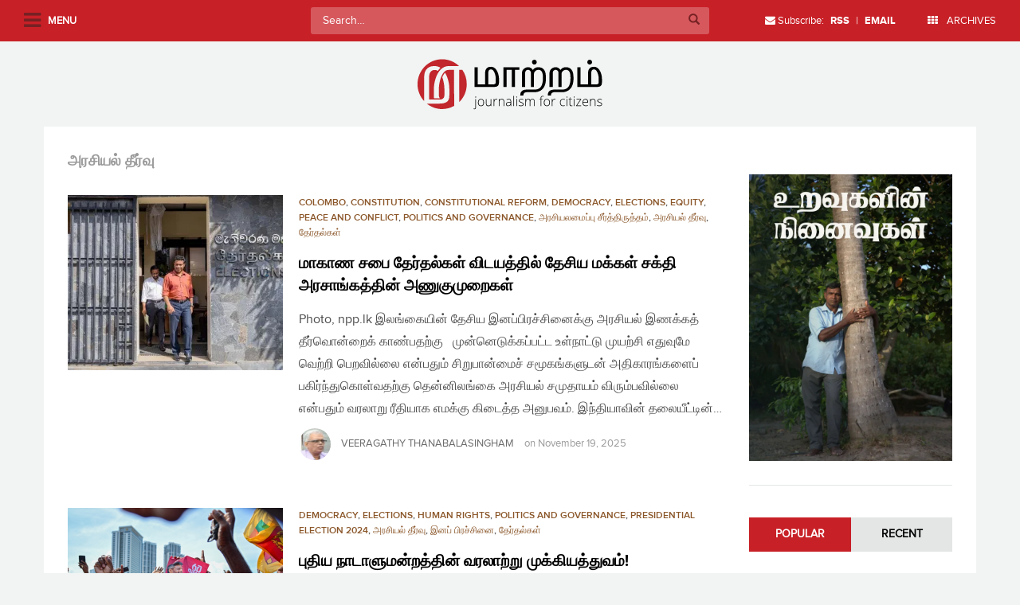

--- FILE ---
content_type: text/html; charset=UTF-8
request_url: https://maatram.org/articles/category/%e0%ae%85%e0%ae%b0%e0%ae%9a%e0%ae%bf%e0%ae%af%e0%ae%b2%e0%af%8d-%e0%ae%a4%e0%af%80%e0%ae%b0%e0%af%8d%e0%ae%b5%e0%af%81
body_size: 18611
content:
<!doctype html>
<!--[if !IE]>
<html class="no-js non-ie" lang="en-US"> <![endif]-->
<!--[if IE 7 ]>
<html class="no-js ie7" lang="en-US"> <![endif]-->
<!--[if IE 8 ]>
<html class="no-js ie8" lang="en-US"> <![endif]-->
<!--[if IE 9 ]>
<html class="no-js ie9" lang="en-US"> <![endif]-->
<!--[if gt IE 9]><!-->
<html class="no-js" lang="en-US"> <!--<![endif]-->
<head>
<meta charset="UTF-8">
<meta name="viewport" content="width=device-width, initial-scale=1.0, user-scalable=no">
<link rel="profile" href="http://gmpg.org/xfn/11">
<link rel="pingback" href="https://maatram.org/xmlrpc.php">

<title>அரசியல் தீர்வு &#8211; Maatram</title>
<meta name='robots' content='max-image-preview:large' />
<link rel='dns-prefetch' href='//secure.gravatar.com' />
<link rel='dns-prefetch' href='//stats.wp.com' />
<link rel='dns-prefetch' href='//v0.wordpress.com' />
<link rel='dns-prefetch' href='//jetpack.wordpress.com' />
<link rel='dns-prefetch' href='//s0.wp.com' />
<link rel='dns-prefetch' href='//public-api.wordpress.com' />
<link rel='dns-prefetch' href='//0.gravatar.com' />
<link rel='dns-prefetch' href='//1.gravatar.com' />
<link rel='dns-prefetch' href='//2.gravatar.com' />
<link rel='dns-prefetch' href='//i0.wp.com' />
<link rel="alternate" type="application/rss+xml" title="Maatram &raquo; Feed" href="https://maatram.org/feed" />
<link rel="alternate" type="application/rss+xml" title="Maatram &raquo; Comments Feed" href="https://maatram.org/comments/feed" />
<link rel="alternate" type="application/rss+xml" title="Maatram &raquo; அரசியல் தீர்வு Category Feed" href="https://maatram.org/articles/category/%e0%ae%85%e0%ae%b0%e0%ae%9a%e0%ae%bf%e0%ae%af%e0%ae%b2%e0%af%8d-%e0%ae%a4%e0%af%80%e0%ae%b0%e0%af%8d%e0%ae%b5%e0%af%81/feed" />
<script type="8820feb77e210e2c21c2c2da-text/javascript">
window._wpemojiSettings = {"baseUrl":"https:\/\/s.w.org\/images\/core\/emoji\/14.0.0\/72x72\/","ext":".png","svgUrl":"https:\/\/s.w.org\/images\/core\/emoji\/14.0.0\/svg\/","svgExt":".svg","source":{"concatemoji":"https:\/\/maatram.org\/wp-includes\/js\/wp-emoji-release.min.js?ver=6.2.2"}};
/*! This file is auto-generated */
!function(e,a,t){var n,r,o,i=a.createElement("canvas"),p=i.getContext&&i.getContext("2d");function s(e,t){p.clearRect(0,0,i.width,i.height),p.fillText(e,0,0);e=i.toDataURL();return p.clearRect(0,0,i.width,i.height),p.fillText(t,0,0),e===i.toDataURL()}function c(e){var t=a.createElement("script");t.src=e,t.defer=t.type="text/javascript",a.getElementsByTagName("head")[0].appendChild(t)}for(o=Array("flag","emoji"),t.supports={everything:!0,everythingExceptFlag:!0},r=0;r<o.length;r++)t.supports[o[r]]=function(e){if(p&&p.fillText)switch(p.textBaseline="top",p.font="600 32px Arial",e){case"flag":return s("\ud83c\udff3\ufe0f\u200d\u26a7\ufe0f","\ud83c\udff3\ufe0f\u200b\u26a7\ufe0f")?!1:!s("\ud83c\uddfa\ud83c\uddf3","\ud83c\uddfa\u200b\ud83c\uddf3")&&!s("\ud83c\udff4\udb40\udc67\udb40\udc62\udb40\udc65\udb40\udc6e\udb40\udc67\udb40\udc7f","\ud83c\udff4\u200b\udb40\udc67\u200b\udb40\udc62\u200b\udb40\udc65\u200b\udb40\udc6e\u200b\udb40\udc67\u200b\udb40\udc7f");case"emoji":return!s("\ud83e\udef1\ud83c\udffb\u200d\ud83e\udef2\ud83c\udfff","\ud83e\udef1\ud83c\udffb\u200b\ud83e\udef2\ud83c\udfff")}return!1}(o[r]),t.supports.everything=t.supports.everything&&t.supports[o[r]],"flag"!==o[r]&&(t.supports.everythingExceptFlag=t.supports.everythingExceptFlag&&t.supports[o[r]]);t.supports.everythingExceptFlag=t.supports.everythingExceptFlag&&!t.supports.flag,t.DOMReady=!1,t.readyCallback=function(){t.DOMReady=!0},t.supports.everything||(n=function(){t.readyCallback()},a.addEventListener?(a.addEventListener("DOMContentLoaded",n,!1),e.addEventListener("load",n,!1)):(e.attachEvent("onload",n),a.attachEvent("onreadystatechange",function(){"complete"===a.readyState&&t.readyCallback()})),(e=t.source||{}).concatemoji?c(e.concatemoji):e.wpemoji&&e.twemoji&&(c(e.twemoji),c(e.wpemoji)))}(window,document,window._wpemojiSettings);
</script>
<style type="text/css">
img.wp-smiley,
img.emoji {
	display: inline !important;
	border: none !important;
	box-shadow: none !important;
	height: 1em !important;
	width: 1em !important;
	margin: 0 0.07em !important;
	vertical-align: -0.1em !important;
	background: none !important;
	padding: 0 !important;
}
</style>
	<link rel='stylesheet' id='wp-block-library-css' href='https://maatram.org/wp-includes/css/dist/block-library/style.min.css?ver=6.2.2' type='text/css' media='all' />
<style id='wp-block-library-inline-css' type='text/css'>
.has-text-align-justify{text-align:justify;}
</style>
<link rel='stylesheet' id='mediaelement-css' href='https://maatram.org/wp-includes/js/mediaelement/mediaelementplayer-legacy.min.css?ver=4.2.17' type='text/css' media='all' />
<link rel='stylesheet' id='wp-mediaelement-css' href='https://maatram.org/wp-includes/js/mediaelement/wp-mediaelement.min.css?ver=6.2.2' type='text/css' media='all' />
<link rel='stylesheet' id='mpp_gutenberg-css' href='https://maatram.org/wp-content/plugins/metronet-profile-picture/dist/blocks.style.build.css?ver=2.6.0' type='text/css' media='all' />
<link rel='stylesheet' id='classic-theme-styles-css' href='https://maatram.org/wp-includes/css/classic-themes.min.css?ver=6.2.2' type='text/css' media='all' />
<style id='global-styles-inline-css' type='text/css'>
body{--wp--preset--color--black: #000000;--wp--preset--color--cyan-bluish-gray: #abb8c3;--wp--preset--color--white: #ffffff;--wp--preset--color--pale-pink: #f78da7;--wp--preset--color--vivid-red: #cf2e2e;--wp--preset--color--luminous-vivid-orange: #ff6900;--wp--preset--color--luminous-vivid-amber: #fcb900;--wp--preset--color--light-green-cyan: #7bdcb5;--wp--preset--color--vivid-green-cyan: #00d084;--wp--preset--color--pale-cyan-blue: #8ed1fc;--wp--preset--color--vivid-cyan-blue: #0693e3;--wp--preset--color--vivid-purple: #9b51e0;--wp--preset--gradient--vivid-cyan-blue-to-vivid-purple: linear-gradient(135deg,rgba(6,147,227,1) 0%,rgb(155,81,224) 100%);--wp--preset--gradient--light-green-cyan-to-vivid-green-cyan: linear-gradient(135deg,rgb(122,220,180) 0%,rgb(0,208,130) 100%);--wp--preset--gradient--luminous-vivid-amber-to-luminous-vivid-orange: linear-gradient(135deg,rgba(252,185,0,1) 0%,rgba(255,105,0,1) 100%);--wp--preset--gradient--luminous-vivid-orange-to-vivid-red: linear-gradient(135deg,rgba(255,105,0,1) 0%,rgb(207,46,46) 100%);--wp--preset--gradient--very-light-gray-to-cyan-bluish-gray: linear-gradient(135deg,rgb(238,238,238) 0%,rgb(169,184,195) 100%);--wp--preset--gradient--cool-to-warm-spectrum: linear-gradient(135deg,rgb(74,234,220) 0%,rgb(151,120,209) 20%,rgb(207,42,186) 40%,rgb(238,44,130) 60%,rgb(251,105,98) 80%,rgb(254,248,76) 100%);--wp--preset--gradient--blush-light-purple: linear-gradient(135deg,rgb(255,206,236) 0%,rgb(152,150,240) 100%);--wp--preset--gradient--blush-bordeaux: linear-gradient(135deg,rgb(254,205,165) 0%,rgb(254,45,45) 50%,rgb(107,0,62) 100%);--wp--preset--gradient--luminous-dusk: linear-gradient(135deg,rgb(255,203,112) 0%,rgb(199,81,192) 50%,rgb(65,88,208) 100%);--wp--preset--gradient--pale-ocean: linear-gradient(135deg,rgb(255,245,203) 0%,rgb(182,227,212) 50%,rgb(51,167,181) 100%);--wp--preset--gradient--electric-grass: linear-gradient(135deg,rgb(202,248,128) 0%,rgb(113,206,126) 100%);--wp--preset--gradient--midnight: linear-gradient(135deg,rgb(2,3,129) 0%,rgb(40,116,252) 100%);--wp--preset--duotone--dark-grayscale: url('#wp-duotone-dark-grayscale');--wp--preset--duotone--grayscale: url('#wp-duotone-grayscale');--wp--preset--duotone--purple-yellow: url('#wp-duotone-purple-yellow');--wp--preset--duotone--blue-red: url('#wp-duotone-blue-red');--wp--preset--duotone--midnight: url('#wp-duotone-midnight');--wp--preset--duotone--magenta-yellow: url('#wp-duotone-magenta-yellow');--wp--preset--duotone--purple-green: url('#wp-duotone-purple-green');--wp--preset--duotone--blue-orange: url('#wp-duotone-blue-orange');--wp--preset--font-size--small: 13px;--wp--preset--font-size--medium: 20px;--wp--preset--font-size--large: 36px;--wp--preset--font-size--x-large: 42px;--wp--preset--spacing--20: 0.44rem;--wp--preset--spacing--30: 0.67rem;--wp--preset--spacing--40: 1rem;--wp--preset--spacing--50: 1.5rem;--wp--preset--spacing--60: 2.25rem;--wp--preset--spacing--70: 3.38rem;--wp--preset--spacing--80: 5.06rem;--wp--preset--shadow--natural: 6px 6px 9px rgba(0, 0, 0, 0.2);--wp--preset--shadow--deep: 12px 12px 50px rgba(0, 0, 0, 0.4);--wp--preset--shadow--sharp: 6px 6px 0px rgba(0, 0, 0, 0.2);--wp--preset--shadow--outlined: 6px 6px 0px -3px rgba(255, 255, 255, 1), 6px 6px rgba(0, 0, 0, 1);--wp--preset--shadow--crisp: 6px 6px 0px rgba(0, 0, 0, 1);}:where(.is-layout-flex){gap: 0.5em;}body .is-layout-flow > .alignleft{float: left;margin-inline-start: 0;margin-inline-end: 2em;}body .is-layout-flow > .alignright{float: right;margin-inline-start: 2em;margin-inline-end: 0;}body .is-layout-flow > .aligncenter{margin-left: auto !important;margin-right: auto !important;}body .is-layout-constrained > .alignleft{float: left;margin-inline-start: 0;margin-inline-end: 2em;}body .is-layout-constrained > .alignright{float: right;margin-inline-start: 2em;margin-inline-end: 0;}body .is-layout-constrained > .aligncenter{margin-left: auto !important;margin-right: auto !important;}body .is-layout-constrained > :where(:not(.alignleft):not(.alignright):not(.alignfull)){max-width: var(--wp--style--global--content-size);margin-left: auto !important;margin-right: auto !important;}body .is-layout-constrained > .alignwide{max-width: var(--wp--style--global--wide-size);}body .is-layout-flex{display: flex;}body .is-layout-flex{flex-wrap: wrap;align-items: center;}body .is-layout-flex > *{margin: 0;}:where(.wp-block-columns.is-layout-flex){gap: 2em;}.has-black-color{color: var(--wp--preset--color--black) !important;}.has-cyan-bluish-gray-color{color: var(--wp--preset--color--cyan-bluish-gray) !important;}.has-white-color{color: var(--wp--preset--color--white) !important;}.has-pale-pink-color{color: var(--wp--preset--color--pale-pink) !important;}.has-vivid-red-color{color: var(--wp--preset--color--vivid-red) !important;}.has-luminous-vivid-orange-color{color: var(--wp--preset--color--luminous-vivid-orange) !important;}.has-luminous-vivid-amber-color{color: var(--wp--preset--color--luminous-vivid-amber) !important;}.has-light-green-cyan-color{color: var(--wp--preset--color--light-green-cyan) !important;}.has-vivid-green-cyan-color{color: var(--wp--preset--color--vivid-green-cyan) !important;}.has-pale-cyan-blue-color{color: var(--wp--preset--color--pale-cyan-blue) !important;}.has-vivid-cyan-blue-color{color: var(--wp--preset--color--vivid-cyan-blue) !important;}.has-vivid-purple-color{color: var(--wp--preset--color--vivid-purple) !important;}.has-black-background-color{background-color: var(--wp--preset--color--black) !important;}.has-cyan-bluish-gray-background-color{background-color: var(--wp--preset--color--cyan-bluish-gray) !important;}.has-white-background-color{background-color: var(--wp--preset--color--white) !important;}.has-pale-pink-background-color{background-color: var(--wp--preset--color--pale-pink) !important;}.has-vivid-red-background-color{background-color: var(--wp--preset--color--vivid-red) !important;}.has-luminous-vivid-orange-background-color{background-color: var(--wp--preset--color--luminous-vivid-orange) !important;}.has-luminous-vivid-amber-background-color{background-color: var(--wp--preset--color--luminous-vivid-amber) !important;}.has-light-green-cyan-background-color{background-color: var(--wp--preset--color--light-green-cyan) !important;}.has-vivid-green-cyan-background-color{background-color: var(--wp--preset--color--vivid-green-cyan) !important;}.has-pale-cyan-blue-background-color{background-color: var(--wp--preset--color--pale-cyan-blue) !important;}.has-vivid-cyan-blue-background-color{background-color: var(--wp--preset--color--vivid-cyan-blue) !important;}.has-vivid-purple-background-color{background-color: var(--wp--preset--color--vivid-purple) !important;}.has-black-border-color{border-color: var(--wp--preset--color--black) !important;}.has-cyan-bluish-gray-border-color{border-color: var(--wp--preset--color--cyan-bluish-gray) !important;}.has-white-border-color{border-color: var(--wp--preset--color--white) !important;}.has-pale-pink-border-color{border-color: var(--wp--preset--color--pale-pink) !important;}.has-vivid-red-border-color{border-color: var(--wp--preset--color--vivid-red) !important;}.has-luminous-vivid-orange-border-color{border-color: var(--wp--preset--color--luminous-vivid-orange) !important;}.has-luminous-vivid-amber-border-color{border-color: var(--wp--preset--color--luminous-vivid-amber) !important;}.has-light-green-cyan-border-color{border-color: var(--wp--preset--color--light-green-cyan) !important;}.has-vivid-green-cyan-border-color{border-color: var(--wp--preset--color--vivid-green-cyan) !important;}.has-pale-cyan-blue-border-color{border-color: var(--wp--preset--color--pale-cyan-blue) !important;}.has-vivid-cyan-blue-border-color{border-color: var(--wp--preset--color--vivid-cyan-blue) !important;}.has-vivid-purple-border-color{border-color: var(--wp--preset--color--vivid-purple) !important;}.has-vivid-cyan-blue-to-vivid-purple-gradient-background{background: var(--wp--preset--gradient--vivid-cyan-blue-to-vivid-purple) !important;}.has-light-green-cyan-to-vivid-green-cyan-gradient-background{background: var(--wp--preset--gradient--light-green-cyan-to-vivid-green-cyan) !important;}.has-luminous-vivid-amber-to-luminous-vivid-orange-gradient-background{background: var(--wp--preset--gradient--luminous-vivid-amber-to-luminous-vivid-orange) !important;}.has-luminous-vivid-orange-to-vivid-red-gradient-background{background: var(--wp--preset--gradient--luminous-vivid-orange-to-vivid-red) !important;}.has-very-light-gray-to-cyan-bluish-gray-gradient-background{background: var(--wp--preset--gradient--very-light-gray-to-cyan-bluish-gray) !important;}.has-cool-to-warm-spectrum-gradient-background{background: var(--wp--preset--gradient--cool-to-warm-spectrum) !important;}.has-blush-light-purple-gradient-background{background: var(--wp--preset--gradient--blush-light-purple) !important;}.has-blush-bordeaux-gradient-background{background: var(--wp--preset--gradient--blush-bordeaux) !important;}.has-luminous-dusk-gradient-background{background: var(--wp--preset--gradient--luminous-dusk) !important;}.has-pale-ocean-gradient-background{background: var(--wp--preset--gradient--pale-ocean) !important;}.has-electric-grass-gradient-background{background: var(--wp--preset--gradient--electric-grass) !important;}.has-midnight-gradient-background{background: var(--wp--preset--gradient--midnight) !important;}.has-small-font-size{font-size: var(--wp--preset--font-size--small) !important;}.has-medium-font-size{font-size: var(--wp--preset--font-size--medium) !important;}.has-large-font-size{font-size: var(--wp--preset--font-size--large) !important;}.has-x-large-font-size{font-size: var(--wp--preset--font-size--x-large) !important;}
.wp-block-navigation a:where(:not(.wp-element-button)){color: inherit;}
:where(.wp-block-columns.is-layout-flex){gap: 2em;}
.wp-block-pullquote{font-size: 1.5em;line-height: 1.6;}
</style>
<link rel='stylesheet' id='sparkling-bootstrap-css' href='https://maatram.org/wp-content/themes/maatram/inc/css/bootstrap.min.css?ver=6.2.2' type='text/css' media='all' />
<link rel='stylesheet' id='selectize-css' href='https://maatram.org/wp-content/themes/maatram/inc/css/selectize.css?ver=6.2.2' type='text/css' media='all' />
<link rel='stylesheet' id='slick-style-css' href='https://maatram.org/wp-content/themes/maatram/inc/css/slick.css?ver=6.2.2' type='text/css' media='all' />
<link rel='stylesheet' id='sparkling-icons-css' href='https://maatram.org/wp-content/themes/maatram/inc/css/font-awesome.min.css?ver=6.2.2' type='text/css' media='all' />
<link rel='stylesheet' id='component-grid-css' href='https://maatram.org/wp-content/themes/maatram/inc/css/component-grid.css?ver=6.2.2' type='text/css' media='all' />
<link rel='stylesheet' id='sparkling-style-css' href='https://maatram.org/wp-content/themes/maatram/style.css?ver=6.2.2' type='text/css' media='all' />
<link rel='stylesheet' id='responsive-css-css' href='https://maatram.org/wp-content/themes/maatram/responsive.css?ver=6.2.2' type='text/css' media='all' />
<link rel='stylesheet' id='jetpack_css-css' href='https://maatram.org/wp-content/plugins/jetpack/css/jetpack.css?ver=12.8.2' type='text/css' media='all' />
<script type="8820feb77e210e2c21c2c2da-text/javascript" src='https://maatram.org/wp-includes/js/jquery/jquery.min.js?ver=3.6.4' id='jquery-core-js'></script>
<script type="8820feb77e210e2c21c2c2da-text/javascript" src='https://maatram.org/wp-includes/js/jquery/jquery-migrate.min.js?ver=3.4.0' id='jquery-migrate-js'></script>
<script type="8820feb77e210e2c21c2c2da-text/javascript" src='https://maatram.org/wp-content/plugins/jetpack/_inc/build/tiled-gallery/tiled-gallery/tiled-gallery.min.js?ver=12.8.2' id='tiled-gallery-js'></script>
<script type="8820feb77e210e2c21c2c2da-text/javascript" src='https://maatram.org/wp-content/themes/maatram/inc/js/modernizr.min.js?ver=6.2.2' id='sparkling-modernizr-js'></script>
<script type="8820feb77e210e2c21c2c2da-text/javascript" src='https://maatram.org/wp-content/themes/maatram/inc/js/bootstrap.min.js?ver=6.2.2' id='sparkling-bootstrapjs-js'></script>
<script type="8820feb77e210e2c21c2c2da-text/javascript" src='https://maatram.org/wp-content/themes/maatram/inc/js/selectize.js?ver=6.2.2' id='selectize-js-js'></script>
<script type="8820feb77e210e2c21c2c2da-text/javascript" src='https://maatram.org/wp-content/themes/maatram/inc/js/functions.min.js?ver=6.2.2' id='sparkling-functions-js'></script>
<link rel="https://api.w.org/" href="https://maatram.org/wp-json/" /><link rel="alternate" type="application/json" href="https://maatram.org/wp-json/wp/v2/categories/362" /><link rel="EditURI" type="application/rsd+xml" title="RSD" href="https://maatram.org/xmlrpc.php?rsd" />
<link rel="wlwmanifest" type="application/wlwmanifest+xml" href="https://maatram.org/wp-includes/wlwmanifest.xml" />
<meta name="generator" content="WordPress 6.2.2" />
	<style>img#wpstats{display:none}</style>
		<style type="text/css">a, #infinite-handle span, #secondary .widget .post-content a {color:#c82027}a:hover, a:active, #secondary .widget .post-content a:hover,
        .woocommerce nav.woocommerce-pagination ul li a:focus, .woocommerce nav.woocommerce-pagination ul li a:hover,
        .woocommerce nav.woocommerce-pagination ul li span.current  {color: #4a4a4a;}.navbar.navbar-default, .navbar-default .navbar-nav .open .dropdown-menu > li > a {background-color: #c82027;}.navbar-default .navbar-nav > li > a, .navbar-default .navbar-nav > .open > a, .navbar-default .navbar-nav > .open > a:hover, .navbar-default .navbar-nav > .open > a:focus, .navbar-default .navbar-nav > .active > a, .navbar-default .navbar-nav > .active > a:hover, .navbar-default .navbar-nav > .active > a:focus { color: #ffffff;}.navbar-default .navbar-nav > li > a:hover, .navbar-default .navbar-nav > .active > a, .navbar-default .navbar-nav > .active > a:hover, .navbar-default .navbar-nav > .active > a:focus, .navbar-default .navbar-nav > li > a:hover, .navbar-default .navbar-nav > li > a:focus, .navbar-default .navbar-nav > .open > a, .navbar-default .navbar-nav > .open > a:hover, .navbar-default .navbar-nav > .open > a:focus {color: #ffffff;}@media (max-width: 767px) {.navbar-default .navbar-nav .open .dropdown-menu>.active>a, .navbar-default .navbar-nav .open .dropdown-menu>.active>a:focus, .navbar-default .navbar-nav .open .dropdown-menu>.active>a:hover {background: #ffffff; color:#d43633;} }.dropdown-menu {background-color: #ffffff;}.navbar-default .navbar-nav .open .dropdown-menu > li > a, .dropdown-menu > li > a { color: #000000;}.dropdown-menu > li > a:hover, .dropdown-menu > li > a:focus, .navbar-default .navbar-nav .open .dropdown-menu > li > a:hover, .navbar-default .navbar-nav .open .dropdown-menu > li > a:focus, .dropdown-menu > .active > a, .dropdown-menu > .active > a:hover, .dropdown-menu > .active > a:focus, .navbar-default .navbar-nav .open .dropdown-menu > li.active > a {background-color: #ffffff; color:#d43633;}.navbar-default .navbar-nav .current-menu-ancestor a.dropdown-toggle { color: #d43633;}</style>
<!-- Jetpack Open Graph Tags -->
<meta property="og:type" content="website" />
<meta property="og:title" content="அரசியல் தீர்வு &#8211; Maatram" />
<meta property="og:url" content="https://maatram.org/articles/category/%e0%ae%85%e0%ae%b0%e0%ae%9a%e0%ae%bf%e0%ae%af%e0%ae%b2%e0%af%8d-%e0%ae%a4%e0%af%80%e0%ae%b0%e0%af%8d%e0%ae%b5%e0%af%81" />
<meta property="og:site_name" content="Maatram" />
<meta property="og:image" content="https://s0.wp.com/i/blank.jpg" />
<meta property="og:image:alt" content="" />
<meta property="og:locale" content="en_US" />

<!-- End Jetpack Open Graph Tags -->

</head>

<body class="archive category category-362 group-blog">

<div id="fb-root"></div>
<script type="8820feb77e210e2c21c2c2da-text/javascript">(function(d, s, id) {
  var js, fjs = d.getElementsByTagName(s)[0];
  if (d.getElementById(id)) return;
  js = d.createElement(s); js.id = id;
  js.src = "//connect.facebook.net/en_US/sdk.js#xfbml=1&version=v2.5&appId=228025250543790";
  fjs.parentNode.insertBefore(js, fjs);
}(document, 'script', 'facebook-jssdk'));</script>

<a class="sr-only sr-only-focusable" href="#content">Skip to main content</a>
<div id="page" class="hfeed site">

	<div id="left-panel">
 			<div id="menu-wrapper">
			<ul id="mainmenu" class="sidemenu"><li id="menu-item-26" class="menu-item menu-item-type-custom menu-item-object-custom menu-item-home menu-item-26"><a href="https://maatram.org/">முகப்பு</a></li>
<li id="menu-item-4392" class="menu-item menu-item-type-post_type menu-item-object-page menu-item-4392"><a href="https://maatram.org/%e0%ae%ae%e0%af%81%e0%ae%9f%e0%ae%bf%e0%ae%b5%e0%af%81%e0%ae%b1%e0%ae%be%e0%ae%a4-%e0%ae%af%e0%af%81%e0%ae%a4%e0%af%8d%e0%ae%a4%e0%ae%ae%e0%af%8d">முடிவுறாத யுத்தம்… 5 வருடங்கள் கடந்த நிலையிலும்,</a></li>
<li id="menu-item-4391" class="menu-item menu-item-type-post_type menu-item-object-page menu-item-4391"><a href="https://maatram.org/authors-2">கட்டுரையாளர்</a></li>
<li id="menu-item-4397" class="menu-item menu-item-type-custom menu-item-object-custom menu-item-has-children menu-item-4397"><a href="#">சிறப்புப் பக்கம்</a>
<ul class="sub-menu">
	<li id="menu-item-4398" class="menu-item menu-item-type-taxonomy menu-item-object-category menu-item-4398"><a href="https://maatram.org/articles/category/5-%e0%ae%b5%e0%ae%b0%e0%af%81%e0%ae%9f-%e0%ae%af%e0%af%81%e0%ae%a4%e0%af%8d%e0%ae%a4-%e0%ae%aa%e0%af%82%e0%ae%b0%e0%af%8d%e0%ae%a4%e0%af%8d%e0%ae%a4%e0%ae%bf">5 வருட யுத்த பூர்த்தி</a></li>
</ul>
</li>
<li id="menu-item-4396" class="menu-item menu-item-type-post_type menu-item-object-page menu-item-4396"><a href="https://maatram.org/about">அறிமுகம்</a></li>
<li id="menu-item-32" class="menu-item menu-item-type-post_type menu-item-object-page menu-item-32"><a href="https://maatram.org/contact">தொடர்பு</a></li>
<li id="menu-item-4395" class="menu-item menu-item-type-post_type menu-item-object-page menu-item-4395"><a href="https://maatram.org/site-guidelines">வழிகாட்டல்</a></li>
<li id="menu-item-4407" class="menu-item menu-item-type-custom menu-item-object-custom menu-item-4407"><a href="https://www.facebook.com/Maatram.org/">Facebook</a></li>
<li id="menu-item-4408" class="menu-item menu-item-type-custom menu-item-object-custom menu-item-4408"><a href="https://twitter.com/MaatramSL?ref_src=twsrc%5Etfw">Twitter</a></li>
</ul>
            </div>
	</div>

	<div id="archives-popup">
		<ul class="list-unstyled">
				<li><a href='https://maatram.org/articles/date/2026'>2026</a></li>
	<li><a href='https://maatram.org/articles/date/2025'>2025</a></li>
	<li><a href='https://maatram.org/articles/date/2024'>2024</a></li>
	<li><a href='https://maatram.org/articles/date/2023'>2023</a></li>
	<li><a href='https://maatram.org/articles/date/2022'>2022</a></li>
	<li><a href='https://maatram.org/articles/date/2021'>2021</a></li>
	<li><a href='https://maatram.org/articles/date/2020'>2020</a></li>
	<li><a href='https://maatram.org/articles/date/2019'>2019</a></li>
	<li><a href='https://maatram.org/articles/date/2018'>2018</a></li>
	<li><a href='https://maatram.org/articles/date/2017'>2017</a></li>
	<li><a href='https://maatram.org/articles/date/2016'>2016</a></li>
	<li><a href='https://maatram.org/articles/date/2015'>2015</a></li>
	<li><a href='https://maatram.org/articles/date/2014'>2014</a></li>
		</ul>
	</div>

	<header id="masthead" class="site-header" role="banner">
		<nav class="navbar navbar-default navbar-fixed-top" role="navigation">
			<div class="container-fluid">
				<div class="row">
					<div class="site-navigation-inner col-xs-12 col-md-12 col-sm-12">
						<div class="navbar-header">
							<i class="fa fa-navicon"></i>
							<span class="label">Menu</span>
						</div>
						<div class="search-wrapper"> 
<form role="search" method="get" class="form-search" action="https://maatram.org/">
  <div class="input-group">
  	<label class="screen-reader-text" for="s">Search for:</label>
    <input type="text" class="form-control search-query" placeholder="Search&hellip;" value="" name="s" title="Search for:" />
    <span class="input-group-btn">
      <button type="submit" class="btn btn-default" name="submit" id="searchsubmit" value="Search"><span class="glyphicon glyphicon-search"></span></button>
    </span>
  </div>
</form> </div>
					</div>
				</div>

				<ul class="nav navbar-nav nav-right hidden-xs hidden-sm">
					<li><i class="fa fa-envelope"></i> Subscribe: <a href="http://feeds.feedburner.com/groundviewssl" target="_blank"><strong>RSS</strong></a> | <a href="http://feeds.feedburner.com/GroundviewsComments" target="_blank"><strong>EMAIL</strong></a></li>
					<li><a href="#archives-popup"><i class="fa fa-th"></i> ARCHIVES</a></li>
				</ul>
			</div>

		</nav><!-- .site-navigation -->
	</header><!-- #masthead -->

	<div id="content" class="site-content">

		<div class="top-section">
			<div class="row header-logo">
				<div class="col-md-12 text-center">
					<a href="https://maatram.org/"><img src="https://maatram.org/wp-content/themes/maatram/images/logo.svg" width="320" alt="Maatram"/></a>
				</div>
			</div>

			
					</div>

		<div class="container main-content-area">
            
			<div class="row side-pull-left">
				<div class="main-content-inner col-sm-12 col-md-9">
	<section id="primary" class="content-area">
		<main id="main" class="site-main" role="main">

		
			<header class="page-header">
				<h1 class="page-title">
					அரசியல் தீர்வு				</h1>
								
			</header><!-- .page-header -->

						
				
<article id="post-12427" class="post-12427 post type-post status-publish format-standard has-post-thumbnail hentry category-colombo category-constitution category-constitutional-reform category-democracy category-elections category-equity category-peace-and-conflict category-politics-and-governance category-48 category-362 category-37 tag-13th-amendment tag-constitution-reform tag-npp tag-provincial-council-elections">
	<div class="blog-item-wrap">

		<div class="post-list-content">
			<a href="https://maatram.org/articles/12427" title="மாகாண சபை தேர்தல்கள் விடயத்தில் தேசிய மக்கள் சக்தி அரசாங்கத்தின் அணுகுமுறைகள்" >
			 	<img width="270" height="220" src="https://i0.wp.com/maatram.org/wp-content/uploads/2025/11/WhatsApp-Image-2024-07-02-at-10.16.53-1024x686-1.jpeg?resize=270%2C220&amp;ssl=1" class="single-featured wp-post-image" alt="" decoding="async" srcset="https://i0.wp.com/maatram.org/wp-content/uploads/2025/11/WhatsApp-Image-2024-07-02-at-10.16.53-1024x686-1.jpeg?resize=270%2C220&amp;ssl=1 270w, https://i0.wp.com/maatram.org/wp-content/uploads/2025/11/WhatsApp-Image-2024-07-02-at-10.16.53-1024x686-1.jpeg?zoom=2&amp;resize=270%2C220&amp;ssl=1 540w, https://i0.wp.com/maatram.org/wp-content/uploads/2025/11/WhatsApp-Image-2024-07-02-at-10.16.53-1024x686-1.jpeg?zoom=3&amp;resize=270%2C220&amp;ssl=1 810w" sizes="(max-width: 270px) 100vw, 270px" data-attachment-id="12428" data-permalink="https://maatram.org/articles/12427/whatsapp-image-2024-07-02-at-10-16-53-1024x686" data-orig-file="https://i0.wp.com/maatram.org/wp-content/uploads/2025/11/WhatsApp-Image-2024-07-02-at-10.16.53-1024x686-1.jpeg?fit=1200%2C804&amp;ssl=1" data-orig-size="1200,804" data-comments-opened="1" data-image-meta="{&quot;aperture&quot;:&quot;0&quot;,&quot;credit&quot;:&quot;&quot;,&quot;camera&quot;:&quot;&quot;,&quot;caption&quot;:&quot;&quot;,&quot;created_timestamp&quot;:&quot;0&quot;,&quot;copyright&quot;:&quot;&quot;,&quot;focal_length&quot;:&quot;0&quot;,&quot;iso&quot;:&quot;0&quot;,&quot;shutter_speed&quot;:&quot;0&quot;,&quot;title&quot;:&quot;&quot;,&quot;orientation&quot;:&quot;1&quot;}" data-image-title="WhatsApp-Image-2024-07-02-at-10.16.53-1024&#215;686" data-image-description="" data-image-caption="" data-medium-file="https://i0.wp.com/maatram.org/wp-content/uploads/2025/11/WhatsApp-Image-2024-07-02-at-10.16.53-1024x686-1.jpeg?fit=300%2C201&amp;ssl=1" data-large-file="https://i0.wp.com/maatram.org/wp-content/uploads/2025/11/WhatsApp-Image-2024-07-02-at-10.16.53-1024x686-1.jpeg?fit=665%2C445&amp;ssl=1" />			</a>
			<div class="post-list-wrap">
			<header class="entry-header">
							<span class="cat-links">
					 <a href="https://maatram.org/articles/category/colombo" rel="category tag">Colombo</a>, <a href="https://maatram.org/articles/category/constitution" rel="category tag">Constitution</a>, <a href="https://maatram.org/articles/category/constitutional-reform" rel="category tag">CONSTITUTIONAL REFORM</a>, <a href="https://maatram.org/articles/category/democracy" rel="category tag">Democracy</a>, <a href="https://maatram.org/articles/category/elections" rel="category tag">Elections</a>, <a href="https://maatram.org/articles/category/equity" rel="category tag">Equity</a>, <a href="https://maatram.org/articles/category/peace-and-conflict" rel="category tag">PEACE AND CONFLICT</a>, <a href="https://maatram.org/articles/category/politics-and-governance" rel="category tag">POLITICS AND GOVERNANCE</a>, <a href="https://maatram.org/articles/category/%e0%ae%85%e0%ae%b0%e0%ae%9a%e0%ae%bf%e0%ae%af%e0%ae%b2%e0%ae%ae%e0%af%88%e0%ae%aa%e0%af%8d%e0%ae%aa%e0%af%81-%e0%ae%9a%e0%af%80%e0%ae%b0%e0%af%8d%e0%ae%a4%e0%af%8d%e0%ae%a4%e0%ae%bf%e0%ae%b0%e0%af%81" rel="category tag">அரசியலமைப்பு சீர்த்திருத்தம்</a>, <a href="https://maatram.org/articles/category/%e0%ae%85%e0%ae%b0%e0%ae%9a%e0%ae%bf%e0%ae%af%e0%ae%b2%e0%af%8d-%e0%ae%a4%e0%af%80%e0%ae%b0%e0%af%8d%e0%ae%b5%e0%af%81" rel="category tag">அரசியல் தீர்வு</a>, <a href="https://maatram.org/articles/category/%e0%ae%a4%e0%af%87%e0%ae%b0%e0%af%8d%e0%ae%a4%e0%ae%b2%e0%af%8d%e0%ae%95%e0%ae%b3%e0%af%8d" rel="category tag">தேர்தல்கள்</a>				</span>
							<h2 class="entry-title"><a href="https://maatram.org/articles/12427" rel="bookmark">மாகாண சபை தேர்தல்கள் விடயத்தில் தேசிய மக்கள் சக்தி அரசாங்கத்தின் அணுகுமுறைகள்</a></h2>

			</header><!-- .entry-header -->

			<div class="entry-summary">
				<p>Photo, npp.lk இலங்கையின் தேசிய இனப்பிரச்சினைக்கு அரசியல் இணக்கத் தீர்வொன்றைக் காண்பதற்கு   முன்னெடுக்கப்பட்ட உள்நாட்டு முயற்சி எதுவுமே வெற்றி பெறவில்லை என்பதும் சிறுபான்மைச் சமூகங்களுடன் அதிகாரங்களைப் பகிர்ந்துகொள்வதற்கு தென்னிலங்கை அரசியல் சமுதாயம் விரும்பவில்லை என்பதும் வரலாறு ரீதியாக எமக்கு கிடைத்த அனுபவம். இந்தியாவின் தலையீட்டின்&#8230;</p>

			</div><!-- .entry-summary -->
			<div class="entry-meta">
								<img src="https://i0.wp.com/maatram.org/wp-content/uploads/2025/10/Thana-e1760506672649.jpeg?fit=81%2C96&ssl=1" width="140" height="140" class="avatar" alt="Veeragathy Thanabalasingham" />
				<a href="https://maatram.org/articles/author/veeragathy-thanabalasingham">Veeragathy Thanabalasingham</a>

				<span class="posted-on">on <time class="entry-date published" datetime="November 19, 2025">November 19, 2025</time><time class="updated" datetime="November 19, 2025">November 19, 2025</time></span>			</div>
			</div>
			<div class="clearfix"></div>

		</div>
	</div>
</article><!-- #post-## -->

			
				
<article id="post-11863" class="post-11863 post type-post status-publish format-standard has-post-thumbnail hentry category-democracy category-elections category-human-rights category-politics-and-governance category-presidential-election-2024 category-362 category-207 category-37 tag-2024-sri-lankan-presidential-election tag-election tag-general-elction-2024 tag-parliamentary-elections-2024 tag-tamil-nationalism tag-1274">
	<div class="blog-item-wrap">

		<div class="post-list-content">
			<a href="https://maatram.org/articles/11863" title="புதிய நாடாளுமன்றத்தின் வரலாற்று முக்கியத்துவம்!" >
			 	<img width="270" height="220" src="https://i0.wp.com/maatram.org/wp-content/uploads/2024/11/GettyImages-2173117833.jpg?resize=270%2C220&amp;ssl=1" class="single-featured wp-post-image" alt="" decoding="async" loading="lazy" srcset="https://i0.wp.com/maatram.org/wp-content/uploads/2024/11/GettyImages-2173117833.jpg?resize=270%2C220&amp;ssl=1 270w, https://i0.wp.com/maatram.org/wp-content/uploads/2024/11/GettyImages-2173117833.jpg?zoom=2&amp;resize=270%2C220&amp;ssl=1 540w, https://i0.wp.com/maatram.org/wp-content/uploads/2024/11/GettyImages-2173117833.jpg?zoom=3&amp;resize=270%2C220&amp;ssl=1 810w" sizes="(max-width: 270px) 100vw, 270px" data-attachment-id="11864" data-permalink="https://maatram.org/articles/11863/gettyimages-2173117833" data-orig-file="https://i0.wp.com/maatram.org/wp-content/uploads/2024/11/GettyImages-2173117833.jpg?fit=1200%2C800&amp;ssl=1" data-orig-size="1200,800" data-comments-opened="1" data-image-meta="{&quot;aperture&quot;:&quot;0&quot;,&quot;credit&quot;:&quot;&quot;,&quot;camera&quot;:&quot;&quot;,&quot;caption&quot;:&quot;&quot;,&quot;created_timestamp&quot;:&quot;0&quot;,&quot;copyright&quot;:&quot;&quot;,&quot;focal_length&quot;:&quot;0&quot;,&quot;iso&quot;:&quot;0&quot;,&quot;shutter_speed&quot;:&quot;0&quot;,&quot;title&quot;:&quot;&quot;,&quot;orientation&quot;:&quot;0&quot;}" data-image-title="GettyImages-2173117833" data-image-description="" data-image-caption="" data-medium-file="https://i0.wp.com/maatram.org/wp-content/uploads/2024/11/GettyImages-2173117833.jpg?fit=300%2C200&amp;ssl=1" data-large-file="https://i0.wp.com/maatram.org/wp-content/uploads/2024/11/GettyImages-2173117833.jpg?fit=665%2C444&amp;ssl=1" />			</a>
			<div class="post-list-wrap">
			<header class="entry-header">
							<span class="cat-links">
					 <a href="https://maatram.org/articles/category/democracy" rel="category tag">Democracy</a>, <a href="https://maatram.org/articles/category/elections" rel="category tag">Elections</a>, <a href="https://maatram.org/articles/category/human-rights" rel="category tag">HUMAN RIGHTS</a>, <a href="https://maatram.org/articles/category/politics-and-governance" rel="category tag">POLITICS AND GOVERNANCE</a>, <a href="https://maatram.org/articles/category/presidential-election-2024" rel="category tag">PRESIDENTIAL ELECTION 2024</a>, <a href="https://maatram.org/articles/category/%e0%ae%85%e0%ae%b0%e0%ae%9a%e0%ae%bf%e0%ae%af%e0%ae%b2%e0%af%8d-%e0%ae%a4%e0%af%80%e0%ae%b0%e0%af%8d%e0%ae%b5%e0%af%81" rel="category tag">அரசியல் தீர்வு</a>, <a href="https://maatram.org/articles/category/%e0%ae%87%e0%ae%a9%e0%ae%aa%e0%af%8d-%e0%ae%aa%e0%ae%bf%e0%ae%b0%e0%ae%9a%e0%af%8d%e0%ae%9a%e0%ae%bf%e0%ae%a9%e0%af%88" rel="category tag">இனப் பிரச்சினை</a>, <a href="https://maatram.org/articles/category/%e0%ae%a4%e0%af%87%e0%ae%b0%e0%af%8d%e0%ae%a4%e0%ae%b2%e0%af%8d%e0%ae%95%e0%ae%b3%e0%af%8d" rel="category tag">தேர்தல்கள்</a>				</span>
							<h2 class="entry-title"><a href="https://maatram.org/articles/11863" rel="bookmark">புதிய நாடாளுமன்றத்தின் வரலாற்று முக்கியத்துவம்!</a></h2>

			</header><!-- .entry-header -->

			<div class="entry-summary">
				<p>Photo, GETTY IMAGES நாடாளுமன்ற தேர்தலில் அநுரகுமார திசாநாயக்க தலைமையிலான தேசிய மக்கள் சக்தி வரலாற்று முக்கியத்துவம் வாய்ந்த பிரமாண்டமான வெற்றியைப் பெற்று சாதனை படைத்திருக்கிறது. முன்னாள் ஜனாதிபதி ஜே.ஆர் ஜெயவர்தன தலைமையில் ஐக்கிய தேசிய கட்சி 1977 ஜூலை பொதுத்தேர்தலில் நாடாளுமன்றத்தின் 168 &#8230;</p>

			</div><!-- .entry-summary -->
			<div class="entry-meta">
								<img src="https://i0.wp.com/maatram.org/wp-content/uploads/2025/10/Thana-e1760506672649.jpeg?fit=81%2C96&ssl=1" width="140" height="140" class="avatar" alt="Veeragathy Thanabalasingham" />
				<a href="https://maatram.org/articles/author/veeragathy-thanabalasingham">Veeragathy Thanabalasingham</a>

				<span class="posted-on">on <time class="entry-date published" datetime="November 18, 2024">November 18, 2024</time><time class="updated" datetime="November 18, 2024">November 18, 2024</time></span>			</div>
			</div>
			<div class="clearfix"></div>

		</div>
	</div>
</article><!-- #post-## -->

			
				
<article id="post-10982" class="post-10982 post type-post status-publish format-standard has-post-thumbnail hentry category-constitution category-democracy category-elections category-human-rights category-peace-and-conflict category-politics-and-governance category-post-war category-reconciliation category-362 category-207 category-45 tag-13-amendment tag-political-solution tag-president-ranil-wickremesinghe">
	<div class="blog-item-wrap">

		<div class="post-list-content">
			<a href="https://maatram.org/articles/10982" title="சீர்திருத்தங்களை முன்னெடுக்க ஜனாதிபதி சகல மட்டங்களிலும் நம்பிக்கையை கட்டியெழுப்பவேண்டியது அவசியம்!" >
			 	<img width="270" height="220" src="https://i0.wp.com/maatram.org/wp-content/uploads/2023/08/F1-K_K4XwAIQiWU.jpg?resize=270%2C220&amp;ssl=1" class="single-featured wp-post-image" alt="" decoding="async" loading="lazy" srcset="https://i0.wp.com/maatram.org/wp-content/uploads/2023/08/F1-K_K4XwAIQiWU.jpg?resize=270%2C220&amp;ssl=1 270w, https://i0.wp.com/maatram.org/wp-content/uploads/2023/08/F1-K_K4XwAIQiWU.jpg?zoom=2&amp;resize=270%2C220&amp;ssl=1 540w, https://i0.wp.com/maatram.org/wp-content/uploads/2023/08/F1-K_K4XwAIQiWU.jpg?zoom=3&amp;resize=270%2C220&amp;ssl=1 810w" sizes="(max-width: 270px) 100vw, 270px" data-attachment-id="10983" data-permalink="https://maatram.org/articles/10982/f1-k_k4xwaiqiwu" data-orig-file="https://i0.wp.com/maatram.org/wp-content/uploads/2023/08/F1-K_K4XwAIQiWU.jpg?fit=1800%2C1082&amp;ssl=1" data-orig-size="1800,1082" data-comments-opened="1" data-image-meta="{&quot;aperture&quot;:&quot;0&quot;,&quot;credit&quot;:&quot;&quot;,&quot;camera&quot;:&quot;&quot;,&quot;caption&quot;:&quot;&quot;,&quot;created_timestamp&quot;:&quot;0&quot;,&quot;copyright&quot;:&quot;&quot;,&quot;focal_length&quot;:&quot;0&quot;,&quot;iso&quot;:&quot;0&quot;,&quot;shutter_speed&quot;:&quot;0&quot;,&quot;title&quot;:&quot;&quot;,&quot;orientation&quot;:&quot;0&quot;}" data-image-title="F1-K_K4XwAIQiWU" data-image-description="" data-image-caption="" data-medium-file="https://i0.wp.com/maatram.org/wp-content/uploads/2023/08/F1-K_K4XwAIQiWU.jpg?fit=300%2C180&amp;ssl=1" data-large-file="https://i0.wp.com/maatram.org/wp-content/uploads/2023/08/F1-K_K4XwAIQiWU.jpg?fit=665%2C400&amp;ssl=1" />			</a>
			<div class="post-list-wrap">
			<header class="entry-header">
							<span class="cat-links">
					 <a href="https://maatram.org/articles/category/constitution" rel="category tag">Constitution</a>, <a href="https://maatram.org/articles/category/democracy" rel="category tag">Democracy</a>, <a href="https://maatram.org/articles/category/elections" rel="category tag">Elections</a>, <a href="https://maatram.org/articles/category/human-rights" rel="category tag">HUMAN RIGHTS</a>, <a href="https://maatram.org/articles/category/peace-and-conflict" rel="category tag">PEACE AND CONFLICT</a>, <a href="https://maatram.org/articles/category/politics-and-governance" rel="category tag">POLITICS AND GOVERNANCE</a>, <a href="https://maatram.org/articles/category/post-war" rel="category tag">Post-War</a>, <a href="https://maatram.org/articles/category/reconciliation" rel="category tag">RECONCILIATION</a>, <a href="https://maatram.org/articles/category/%e0%ae%85%e0%ae%b0%e0%ae%9a%e0%ae%bf%e0%ae%af%e0%ae%b2%e0%af%8d-%e0%ae%a4%e0%af%80%e0%ae%b0%e0%af%8d%e0%ae%b5%e0%af%81" rel="category tag">அரசியல் தீர்வு</a>, <a href="https://maatram.org/articles/category/%e0%ae%87%e0%ae%a9%e0%ae%aa%e0%af%8d-%e0%ae%aa%e0%ae%bf%e0%ae%b0%e0%ae%9a%e0%af%8d%e0%ae%9a%e0%ae%bf%e0%ae%a9%e0%af%88" rel="category tag">இனப் பிரச்சினை</a>, <a href="https://maatram.org/articles/category/%e0%ae%9c%e0%ae%a9%e0%ae%a8%e0%ae%be%e0%ae%af%e0%ae%95%e0%ae%ae%e0%af%8d" rel="category tag">ஜனநாயகம்</a>				</span>
							<h2 class="entry-title"><a href="https://maatram.org/articles/10982" rel="bookmark">சீர்திருத்தங்களை முன்னெடுக்க ஜனாதிபதி சகல மட்டங்களிலும் நம்பிக்கையை கட்டியெழுப்பவேண்டியது அவசியம்!</a></h2>

			</header><!-- .entry-header -->

			<div class="entry-summary">
				<p>Photo, President&#8217;s Media Division பொருளாதார வீழ்ச்சி மற்றும் அதன் விளைவான அரசியல் போராட்டங்களின் உடனடி யதார்த்த நிலைவரங்களை கையாளுவதற்கான தேவை கடந்த இரு வருடங்களாக அரசியல் நலனில் முக்கிய இடத்தைப் பிடித்திருந்தது. ஆனால், தற்போது ஜனாதிபதி ரணில் விக்கிரமசிங்க இனப்பிரச்சினை மற்றும் நல்லிணக்கச்&#8230;</p>

			</div><!-- .entry-summary -->
			<div class="entry-meta">
								<img src="https://i0.wp.com/maatram.org/wp-content/uploads/2022/08/jehan-e1660716495972.jpg?fit=69%2C96&ssl=1" width="140" height="140" class="avatar" alt="Dr. Jehan Perera" />
				<a href="https://maatram.org/articles/author/dr-jehan-perera">Dr. Jehan Perera</a>

				<span class="posted-on">on <time class="entry-date published" datetime="August 4, 2023">August 4, 2023</time><time class="updated" datetime="August 4, 2023">August 4, 2023</time></span>			</div>
			</div>
			<div class="clearfix"></div>

		</div>
	</div>
</article><!-- #post-## -->

			
				
<article id="post-6448" class="post-6448 post type-post status-publish format-standard has-post-thumbnail hentry category-362 category-46 category-45 category-50 tag-a-village-in-the-jungle tag-federalism tag-leonard-woolf tag-sri-lanka tag-swiss-federalism tag-1995">
	<div class="blog-item-wrap">

		<div class="post-list-content">
			<a href="https://maatram.org/articles/6448" title="&#8220;சுவிஸ் மொடல் சமஷ்டியே இலங்கைக்கு பொருத்தமானது&#8221;: 9 தசாப்தங்களுக்கு முன்பு முன்மொழிந்த காலனித்துவ ஆங்கிலேயர்" >
			 	<img width="270" height="220" src="https://i0.wp.com/maatram.org/wp-content/uploads/2017/11/GettyImages-1113016989.jpg?resize=270%2C220&amp;ssl=1" class="single-featured wp-post-image" alt="" decoding="async" loading="lazy" srcset="https://i0.wp.com/maatram.org/wp-content/uploads/2017/11/GettyImages-1113016989.jpg?resize=270%2C220&amp;ssl=1 270w, https://i0.wp.com/maatram.org/wp-content/uploads/2017/11/GettyImages-1113016989.jpg?zoom=2&amp;resize=270%2C220&amp;ssl=1 540w, https://i0.wp.com/maatram.org/wp-content/uploads/2017/11/GettyImages-1113016989.jpg?zoom=3&amp;resize=270%2C220&amp;ssl=1 810w" sizes="(max-width: 270px) 100vw, 270px" data-attachment-id="6451" data-permalink="https://maatram.org/articles/6448/gettyimages-1113016989" data-orig-file="https://i0.wp.com/maatram.org/wp-content/uploads/2017/11/GettyImages-1113016989.jpg?fit=1200%2C935&amp;ssl=1" data-orig-size="1200,935" data-comments-opened="1" data-image-meta="{&quot;aperture&quot;:&quot;0&quot;,&quot;credit&quot;:&quot;&quot;,&quot;camera&quot;:&quot;&quot;,&quot;caption&quot;:&quot;&quot;,&quot;created_timestamp&quot;:&quot;0&quot;,&quot;copyright&quot;:&quot;&quot;,&quot;focal_length&quot;:&quot;0&quot;,&quot;iso&quot;:&quot;0&quot;,&quot;shutter_speed&quot;:&quot;0&quot;,&quot;title&quot;:&quot;&quot;,&quot;orientation&quot;:&quot;1&quot;}" data-image-title="GettyImages-1113016989" data-image-description="" data-image-caption="" data-medium-file="https://i0.wp.com/maatram.org/wp-content/uploads/2017/11/GettyImages-1113016989.jpg?fit=300%2C234&amp;ssl=1" data-large-file="https://i0.wp.com/maatram.org/wp-content/uploads/2017/11/GettyImages-1113016989.jpg?fit=665%2C518&amp;ssl=1" />			</a>
			<div class="post-list-wrap">
			<header class="entry-header">
							<span class="cat-links">
					 <a href="https://maatram.org/articles/category/%e0%ae%85%e0%ae%b0%e0%ae%9a%e0%ae%bf%e0%ae%af%e0%ae%b2%e0%af%8d-%e0%ae%a4%e0%af%80%e0%ae%b0%e0%af%8d%e0%ae%b5%e0%af%81" rel="category tag">அரசியல் தீர்வு</a>, <a href="https://maatram.org/articles/category/%e0%ae%95%e0%af%8a%e0%ae%b4%e0%af%81%e0%ae%ae%e0%af%8d%e0%ae%aa%e0%af%81" rel="category tag">கொழும்பு</a>, <a href="https://maatram.org/articles/category/%e0%ae%9c%e0%ae%a9%e0%ae%a8%e0%ae%be%e0%ae%af%e0%ae%95%e0%ae%ae%e0%af%8d" rel="category tag">ஜனநாயகம்</a>, <a href="https://maatram.org/articles/category/%e0%ae%ae%e0%ae%a9%e0%ae%bf%e0%ae%a4-%e0%ae%89%e0%ae%b0%e0%ae%bf%e0%ae%ae%e0%af%88%e0%ae%95%e0%ae%b3%e0%af%8d" rel="category tag">மனித உரிமைகள்</a>				</span>
							<h2 class="entry-title"><a href="https://maatram.org/articles/6448" rel="bookmark">&#8220;சுவிஸ் மொடல் சமஷ்டியே இலங்கைக்கு பொருத்தமானது&#8221;: 9 தசாப்தங்களுக்கு முன்பு முன்மொழிந்த காலனித்துவ ஆங்கிலேயர்</a></h2>

			</header><!-- .entry-header -->

			<div class="entry-summary">
				<p>பட மூலம், FLASHBAI அரசியலமைப்பு உருவாக்கச் செயன்முறைகள் தொடர்பில் மும்முரமானதும் சர்ச்சைக்குரியதுமான விவாதங்கள் அரசியல் களத்தில் இடம்பெற்றுக் கொண்டிருக்கின்ற இன்றைய சூழலில் கொழும்பு ஆங்கிலத் தினசரியொன்றில் கடந்த வாரம் இரு சட்ட நிபுணர்களின் நேர்காணல்களை வாசிக்க நேர்ந்தது. ஒருவர் இலங்கை சட்டக் கல்லூரியின் முன்னாள்&#8230;</p>

			</div><!-- .entry-summary -->
			<div class="entry-meta">
								<img src="https://i0.wp.com/maatram.org/wp-content/uploads/2025/10/Thana-e1760506672649.jpeg?fit=81%2C96&ssl=1" width="140" height="140" class="avatar" alt="Veeragathy Thanabalasingham" />
				<a href="https://maatram.org/articles/author/veeragathy-thanabalasingham">Veeragathy Thanabalasingham</a>

				<span class="posted-on">on <time class="entry-date published" datetime="November 14, 2017">November 14, 2017</time><time class="updated" datetime="November 14, 2017">November 14, 2017</time></span>			</div>
			</div>
			<div class="clearfix"></div>

		</div>
	</div>
</article><!-- #post-## -->

			
				
<article id="post-6421" class="post-6421 post type-post status-publish format-standard has-post-thumbnail hentry category-48 category-362 category-45 tag-constitutional-assembly-of-sri-lanka tag-constitutional-reform tag-interim-report-constitutional-assembly-of-sri-lanka tag-new-constitution tag-sri-lanka tag-1994 tag-966">
	<div class="blog-item-wrap">

		<div class="post-list-content">
			<a href="https://maatram.org/articles/6421" title="அப்படி என்ன இருக்கிறது வழிகாட்டல் குழுவின் அறிக்கையில்?" >
			 	<img width="270" height="220" src="https://i0.wp.com/maatram.org/wp-content/uploads/2017/11/Sri-Lanka-Flag.jpg?resize=270%2C220&amp;ssl=1" class="single-featured wp-post-image" alt="" decoding="async" loading="lazy" srcset="https://i0.wp.com/maatram.org/wp-content/uploads/2017/11/Sri-Lanka-Flag.jpg?resize=270%2C220&amp;ssl=1 270w, https://i0.wp.com/maatram.org/wp-content/uploads/2017/11/Sri-Lanka-Flag.jpg?zoom=2&amp;resize=270%2C220&amp;ssl=1 540w, https://i0.wp.com/maatram.org/wp-content/uploads/2017/11/Sri-Lanka-Flag.jpg?zoom=3&amp;resize=270%2C220&amp;ssl=1 810w" sizes="(max-width: 270px) 100vw, 270px" data-attachment-id="6422" data-permalink="https://maatram.org/articles/6421/sri-lanka-flag" data-orig-file="https://i0.wp.com/maatram.org/wp-content/uploads/2017/11/Sri-Lanka-Flag.jpg?fit=1920%2C1440&amp;ssl=1" data-orig-size="1920,1440" data-comments-opened="1" data-image-meta="{&quot;aperture&quot;:&quot;0&quot;,&quot;credit&quot;:&quot;&quot;,&quot;camera&quot;:&quot;&quot;,&quot;caption&quot;:&quot;&quot;,&quot;created_timestamp&quot;:&quot;0&quot;,&quot;copyright&quot;:&quot;&quot;,&quot;focal_length&quot;:&quot;0&quot;,&quot;iso&quot;:&quot;0&quot;,&quot;shutter_speed&quot;:&quot;0&quot;,&quot;title&quot;:&quot;&quot;,&quot;orientation&quot;:&quot;0&quot;}" data-image-title="Sri Lanka Flag" data-image-description="" data-image-caption="" data-medium-file="https://i0.wp.com/maatram.org/wp-content/uploads/2017/11/Sri-Lanka-Flag.jpg?fit=300%2C225&amp;ssl=1" data-large-file="https://i0.wp.com/maatram.org/wp-content/uploads/2017/11/Sri-Lanka-Flag.jpg?fit=665%2C499&amp;ssl=1" />			</a>
			<div class="post-list-wrap">
			<header class="entry-header">
							<span class="cat-links">
					 <a href="https://maatram.org/articles/category/%e0%ae%85%e0%ae%b0%e0%ae%9a%e0%ae%bf%e0%ae%af%e0%ae%b2%e0%ae%ae%e0%af%88%e0%ae%aa%e0%af%8d%e0%ae%aa%e0%af%81-%e0%ae%9a%e0%af%80%e0%ae%b0%e0%af%8d%e0%ae%a4%e0%af%8d%e0%ae%a4%e0%ae%bf%e0%ae%b0%e0%af%81" rel="category tag">அரசியலமைப்பு சீர்த்திருத்தம்</a>, <a href="https://maatram.org/articles/category/%e0%ae%85%e0%ae%b0%e0%ae%9a%e0%ae%bf%e0%ae%af%e0%ae%b2%e0%af%8d-%e0%ae%a4%e0%af%80%e0%ae%b0%e0%af%8d%e0%ae%b5%e0%af%81" rel="category tag">அரசியல் தீர்வு</a>, <a href="https://maatram.org/articles/category/%e0%ae%9c%e0%ae%a9%e0%ae%a8%e0%ae%be%e0%ae%af%e0%ae%95%e0%ae%ae%e0%af%8d" rel="category tag">ஜனநாயகம்</a>				</span>
							<h2 class="entry-title"><a href="https://maatram.org/articles/6421" rel="bookmark">அப்படி என்ன இருக்கிறது வழிகாட்டல் குழுவின் அறிக்கையில்?</a></h2>

			</header><!-- .entry-header -->

			<div class="entry-summary">
				<p>பட மூலம், Constitutionnet புதிய அரசியலமைப்பை உருவாக்குவது தொடர்பில் நிறுவப்பட்டுள்ள அரசியலமைப்புச் சபையின் வழிகாட்டல் குழுவினால் தயாரிக்கப்பட்ட இடைக்கால அறிக்கை மீதான விவாதம் தற்போது சூடுபிடித்துவருகிறது. அறிக்கையில் உள்ளடக்கப்பட்டிருக்கின்ற விடயங்கள் அனைத்தும் யோசனைகள் என்ற போதிலும் இதுவே இறுதி அறிக்கை என்ற ரீதியில் அடிப்படைவாதிகளும் மஹிந்த&#8230;</p>

			</div><!-- .entry-summary -->
			<div class="entry-meta">
								<img src="https://i0.wp.com/maatram.org/wp-content/uploads/2017/02/Logo600.jpg?fit=96%2C96&ssl=1" width="140" height="140" class="avatar" alt="Maatram" />
				<a href="https://maatram.org/articles/author/rajesh">Maatram</a>

				<span class="posted-on">on <time class="entry-date published" datetime="November 8, 2017">November 8, 2017</time></span>			</div>
			</div>
			<div class="clearfix"></div>

		</div>
	</div>
</article><!-- #post-## -->

			
				
<article id="post-6402" class="post-6402 post type-post status-publish format-standard has-post-thumbnail hentry category-48 category-362 category-46 category-45 tag-aekiyarajyaya tag-constitutional-assembly-of-sri-lanka tag-constitutional-reform-interim-report tag-new-constitution tag-orumiththanadu tag-sri-lanka">
	<div class="blog-item-wrap">

		<div class="post-list-content">
			<a href="https://maatram.org/articles/6402" title="சம்பந்தனால் சிங்கள இராஜதந்திரத்தை எதிர்கொள்ள முடியுமா?" >
			 	<img width="270" height="220" src="https://i0.wp.com/maatram.org/wp-content/uploads/2017/07/31352733360_6b4a0f42fe_o.jpg?resize=270%2C220&amp;ssl=1" class="single-featured wp-post-image" alt="" decoding="async" loading="lazy" srcset="https://i0.wp.com/maatram.org/wp-content/uploads/2017/07/31352733360_6b4a0f42fe_o.jpg?resize=270%2C220&amp;ssl=1 270w, https://i0.wp.com/maatram.org/wp-content/uploads/2017/07/31352733360_6b4a0f42fe_o.jpg?zoom=2&amp;resize=270%2C220&amp;ssl=1 540w, https://i0.wp.com/maatram.org/wp-content/uploads/2017/07/31352733360_6b4a0f42fe_o.jpg?zoom=3&amp;resize=270%2C220&amp;ssl=1 810w" sizes="(max-width: 270px) 100vw, 270px" data-attachment-id="6159" data-permalink="https://maatram.org/articles/6158/31352733360_6b4a0f42fe_o" data-orig-file="https://i0.wp.com/maatram.org/wp-content/uploads/2017/07/31352733360_6b4a0f42fe_o.jpg?fit=2133%2C1199&amp;ssl=1" data-orig-size="2133,1199" data-comments-opened="1" data-image-meta="{&quot;aperture&quot;:&quot;4&quot;,&quot;credit&quot;:&quot;&quot;,&quot;camera&quot;:&quot;Canon EOS-1D X&quot;,&quot;caption&quot;:&quot;&quot;,&quot;created_timestamp&quot;:&quot;1481968035&quot;,&quot;copyright&quot;:&quot;&quot;,&quot;focal_length&quot;:&quot;31&quot;,&quot;iso&quot;:&quot;2000&quot;,&quot;shutter_speed&quot;:&quot;0.005&quot;,&quot;title&quot;:&quot;&quot;,&quot;orientation&quot;:&quot;1&quot;}" data-image-title="31352733360_6b4a0f42fe_o" data-image-description="" data-image-caption="" data-medium-file="https://i0.wp.com/maatram.org/wp-content/uploads/2017/07/31352733360_6b4a0f42fe_o.jpg?fit=300%2C169&amp;ssl=1" data-large-file="https://i0.wp.com/maatram.org/wp-content/uploads/2017/07/31352733360_6b4a0f42fe_o.jpg?fit=665%2C374&amp;ssl=1" />			</a>
			<div class="post-list-wrap">
			<header class="entry-header">
							<span class="cat-links">
					 <a href="https://maatram.org/articles/category/%e0%ae%85%e0%ae%b0%e0%ae%9a%e0%ae%bf%e0%ae%af%e0%ae%b2%e0%ae%ae%e0%af%88%e0%ae%aa%e0%af%8d%e0%ae%aa%e0%af%81-%e0%ae%9a%e0%af%80%e0%ae%b0%e0%af%8d%e0%ae%a4%e0%af%8d%e0%ae%a4%e0%ae%bf%e0%ae%b0%e0%af%81" rel="category tag">அரசியலமைப்பு சீர்த்திருத்தம்</a>, <a href="https://maatram.org/articles/category/%e0%ae%85%e0%ae%b0%e0%ae%9a%e0%ae%bf%e0%ae%af%e0%ae%b2%e0%af%8d-%e0%ae%a4%e0%af%80%e0%ae%b0%e0%af%8d%e0%ae%b5%e0%af%81" rel="category tag">அரசியல் தீர்வு</a>, <a href="https://maatram.org/articles/category/%e0%ae%95%e0%af%8a%e0%ae%b4%e0%af%81%e0%ae%ae%e0%af%8d%e0%ae%aa%e0%af%81" rel="category tag">கொழும்பு</a>, <a href="https://maatram.org/articles/category/%e0%ae%9c%e0%ae%a9%e0%ae%a8%e0%ae%be%e0%ae%af%e0%ae%95%e0%ae%ae%e0%af%8d" rel="category tag">ஜனநாயகம்</a>				</span>
							<h2 class="entry-title"><a href="https://maatram.org/articles/6402" rel="bookmark">சம்பந்தனால் சிங்கள இராஜதந்திரத்தை எதிர்கொள்ள முடியுமா?</a></h2>

			</header><!-- .entry-header -->

			<div class="entry-summary">
				<p>பட மூலம், president.gov.lk புதிய அரசியலைப்பு தொடர்பான விவாதத்திற்கான திகதிகள் தீர்மானிக்கப்பட்டிருக்கின்ற நிலையில், பௌத்த மாகாசங்கத்தினர் இந்த அரசியல் யாப்பு முயற்சிகளை நிறுத்துமாறு அறிவித்திருக்கின்றனர். அஸ்கிரிய மற்றும் மல்வத்த பீடங்களை இணைக்கும் காரக மகா சங்கமே இந்த அறிவித்தலை வெளியிட்டிருக்கிறது. அதாவது, தற்போதிருக்கும் அரசியல் யாப்பே&#8230;</p>

			</div><!-- .entry-summary -->
			<div class="entry-meta">
								<img src="https://secure.gravatar.com/avatar/ba1eb61ebdc75f8fac18f6aff489dff8?s=96&d=mm&r=g" width="140" height="140" class="avatar" alt="Jathindra" />
				<a href="https://maatram.org/articles/author/jathindra">Jathindra</a>

				<span class="posted-on">on <time class="entry-date published" datetime="October 25, 2017">October 25, 2017</time><time class="updated" datetime="October 25, 2017">October 25, 2017</time></span>			</div>
			</div>
			<div class="clearfix"></div>

		</div>
	</div>
</article><!-- #post-## -->

			
				
<article id="post-6319" class="post-6319 post type-post status-publish format-standard has-post-thumbnail hentry category-48 category-362 category-72 category-46 tag-13-amendment tag-constitutional-reform tag-gotabaya-rajapaksa tag-r-sampanthan tag-sri-lanka">
	<div class="blog-item-wrap">

		<div class="post-list-content">
			<a href="https://maatram.org/articles/6319" title="கோட்டாபயவின் வெளிச்சம் சம்பந்தனின் நம்பிக்கையை இருளாக்குமா?" >
			 	<img width="270" height="220" src="https://i0.wp.com/maatram.org/wp-content/uploads/2017/09/Ghotabaya-5.jpg.jpeg?resize=270%2C220&amp;ssl=1" class="single-featured wp-post-image" alt="" decoding="async" loading="lazy" srcset="https://i0.wp.com/maatram.org/wp-content/uploads/2017/09/Ghotabaya-5.jpg.jpeg?resize=270%2C220&amp;ssl=1 270w, https://i0.wp.com/maatram.org/wp-content/uploads/2017/09/Ghotabaya-5.jpg.jpeg?zoom=2&amp;resize=270%2C220&amp;ssl=1 540w, https://i0.wp.com/maatram.org/wp-content/uploads/2017/09/Ghotabaya-5.jpg.jpeg?zoom=3&amp;resize=270%2C220&amp;ssl=1 810w" sizes="(max-width: 270px) 100vw, 270px" data-attachment-id="6320" data-permalink="https://maatram.org/articles/6319/ghotabaya-5-jpg" data-orig-file="https://i0.wp.com/maatram.org/wp-content/uploads/2017/09/Ghotabaya-5.jpg.jpeg?fit=1200%2C684&amp;ssl=1" data-orig-size="1200,684" data-comments-opened="1" data-image-meta="{&quot;aperture&quot;:&quot;0&quot;,&quot;credit&quot;:&quot;&quot;,&quot;camera&quot;:&quot;&quot;,&quot;caption&quot;:&quot;&quot;,&quot;created_timestamp&quot;:&quot;0&quot;,&quot;copyright&quot;:&quot;&quot;,&quot;focal_length&quot;:&quot;0&quot;,&quot;iso&quot;:&quot;0&quot;,&quot;shutter_speed&quot;:&quot;0&quot;,&quot;title&quot;:&quot;&quot;,&quot;orientation&quot;:&quot;1&quot;}" data-image-title="Ghotabaya 5.jpg" data-image-description="" data-image-caption="" data-medium-file="https://i0.wp.com/maatram.org/wp-content/uploads/2017/09/Ghotabaya-5.jpg.jpeg?fit=300%2C171&amp;ssl=1" data-large-file="https://i0.wp.com/maatram.org/wp-content/uploads/2017/09/Ghotabaya-5.jpg.jpeg?fit=665%2C379&amp;ssl=1" />			</a>
			<div class="post-list-wrap">
			<header class="entry-header">
							<span class="cat-links">
					 <a href="https://maatram.org/articles/category/%e0%ae%85%e0%ae%b0%e0%ae%9a%e0%ae%bf%e0%ae%af%e0%ae%b2%e0%ae%ae%e0%af%88%e0%ae%aa%e0%af%8d%e0%ae%aa%e0%af%81-%e0%ae%9a%e0%af%80%e0%ae%b0%e0%af%8d%e0%ae%a4%e0%af%8d%e0%ae%a4%e0%ae%bf%e0%ae%b0%e0%af%81" rel="category tag">அரசியலமைப்பு சீர்த்திருத்தம்</a>, <a href="https://maatram.org/articles/category/%e0%ae%85%e0%ae%b0%e0%ae%9a%e0%ae%bf%e0%ae%af%e0%ae%b2%e0%af%8d-%e0%ae%a4%e0%af%80%e0%ae%b0%e0%af%8d%e0%ae%b5%e0%af%81" rel="category tag">அரசியல் தீர்வு</a>, <a href="https://maatram.org/articles/category/%e0%ae%87%e0%ae%a9%e0%ae%b5%e0%ae%be%e0%ae%a4%e0%ae%ae%e0%af%8d" rel="category tag">இனவாதம்</a>, <a href="https://maatram.org/articles/category/%e0%ae%95%e0%af%8a%e0%ae%b4%e0%af%81%e0%ae%ae%e0%af%8d%e0%ae%aa%e0%af%81" rel="category tag">கொழும்பு</a>				</span>
							<h2 class="entry-title"><a href="https://maatram.org/articles/6319" rel="bookmark">கோட்டாபயவின் வெளிச்சம் சம்பந்தனின் நம்பிக்கையை இருளாக்குமா?</a></h2>

			</header><!-- .entry-header -->

			<div class="entry-summary">
				<p>பட மூலம், Businesstoday ஆட்சிமாற்றத்திற்கு பின்னர் மிகவும் அமைதியாக இருந்த முன்னாள் பாதுகாப்புச் செயலரான கோட்டாபய ராஜபக்‌ஷ இனியும் தான் அமைதிகாக்கப் போவதில்லை என்று தெரிவித்திருக்கின்றார். எலிய (வெளிச்சம்) என்னும் புதிய சிவில் சமூக அமைப்பொன்றை அறிமுகம் செய்யும் நிகழ்விலேயே கோட்டாபய இவ்வாறு தெரிவித்திருக்கின்றார். புதிய&#8230;</p>

			</div><!-- .entry-summary -->
			<div class="entry-meta">
								<img src="https://secure.gravatar.com/avatar/ba1eb61ebdc75f8fac18f6aff489dff8?s=96&d=mm&r=g" width="140" height="140" class="avatar" alt="Jathindra" />
				<a href="https://maatram.org/articles/author/jathindra">Jathindra</a>

				<span class="posted-on">on <time class="entry-date published" datetime="September 13, 2017">September 13, 2017</time><time class="updated" datetime="September 13, 2017">September 13, 2017</time></span>			</div>
			</div>
			<div class="clearfix"></div>

		</div>
	</div>
</article><!-- #post-## -->

			
				
<article id="post-6255" class="post-6255 post type-post status-publish format-standard has-post-thumbnail hentry category-362 category-46 category-37 tag-election tag-r-sampanthan tag-sampanthan-and-mahinda-rajapaksa tag-sri-lanka tag-tamil-national-alliance">
	<div class="blog-item-wrap">

		<div class="post-list-content">
			<a href="https://maatram.org/articles/6255" title="மஹிந்தவுடன் இணைய விரும்பும் சம்பந்தன்" >
			 	<img width="270" height="220" src="https://i0.wp.com/maatram.org/wp-content/uploads/2017/08/Mahinda-Sudath-Silva-2014-budget.jpg?resize=270%2C220&amp;ssl=1" class="single-featured wp-post-image" alt="" decoding="async" loading="lazy" srcset="https://i0.wp.com/maatram.org/wp-content/uploads/2017/08/Mahinda-Sudath-Silva-2014-budget.jpg?resize=270%2C220&amp;ssl=1 270w, https://i0.wp.com/maatram.org/wp-content/uploads/2017/08/Mahinda-Sudath-Silva-2014-budget.jpg?zoom=2&amp;resize=270%2C220&amp;ssl=1 540w, https://i0.wp.com/maatram.org/wp-content/uploads/2017/08/Mahinda-Sudath-Silva-2014-budget.jpg?zoom=3&amp;resize=270%2C220&amp;ssl=1 810w" sizes="(max-width: 270px) 100vw, 270px" data-attachment-id="6256" data-permalink="https://maatram.org/articles/6255/mahinda-sudath-silva-2014-budget" data-orig-file="https://i0.wp.com/maatram.org/wp-content/uploads/2017/08/Mahinda-Sudath-Silva-2014-budget.jpg?fit=1200%2C871&amp;ssl=1" data-orig-size="1200,871" data-comments-opened="1" data-image-meta="{&quot;aperture&quot;:&quot;0&quot;,&quot;credit&quot;:&quot;&quot;,&quot;camera&quot;:&quot;&quot;,&quot;caption&quot;:&quot;&quot;,&quot;created_timestamp&quot;:&quot;0&quot;,&quot;copyright&quot;:&quot;&quot;,&quot;focal_length&quot;:&quot;0&quot;,&quot;iso&quot;:&quot;0&quot;,&quot;shutter_speed&quot;:&quot;0&quot;,&quot;title&quot;:&quot;&quot;,&quot;orientation&quot;:&quot;1&quot;}" data-image-title="Mahinda-Sudath-Silva-2014-budget" data-image-description="" data-image-caption="" data-medium-file="https://i0.wp.com/maatram.org/wp-content/uploads/2017/08/Mahinda-Sudath-Silva-2014-budget.jpg?fit=300%2C218&amp;ssl=1" data-large-file="https://i0.wp.com/maatram.org/wp-content/uploads/2017/08/Mahinda-Sudath-Silva-2014-budget.jpg?fit=665%2C483&amp;ssl=1" />			</a>
			<div class="post-list-wrap">
			<header class="entry-header">
							<span class="cat-links">
					 <a href="https://maatram.org/articles/category/%e0%ae%85%e0%ae%b0%e0%ae%9a%e0%ae%bf%e0%ae%af%e0%ae%b2%e0%af%8d-%e0%ae%a4%e0%af%80%e0%ae%b0%e0%af%8d%e0%ae%b5%e0%af%81" rel="category tag">அரசியல் தீர்வு</a>, <a href="https://maatram.org/articles/category/%e0%ae%95%e0%af%8a%e0%ae%b4%e0%af%81%e0%ae%ae%e0%af%8d%e0%ae%aa%e0%af%81" rel="category tag">கொழும்பு</a>, <a href="https://maatram.org/articles/category/%e0%ae%a4%e0%af%87%e0%ae%b0%e0%af%8d%e0%ae%a4%e0%ae%b2%e0%af%8d%e0%ae%95%e0%ae%b3%e0%af%8d" rel="category tag">தேர்தல்கள்</a>				</span>
							<h2 class="entry-title"><a href="https://maatram.org/articles/6255" rel="bookmark">மஹிந்தவுடன் இணைய விரும்பும் சம்பந்தன்</a></h2>

			</header><!-- .entry-header -->

			<div class="entry-summary">
				<p>பட மூலம், ColomboTelegraph மஹிந்த ராஜபக்‌ஷவுடன் இணைந்து செயற்பட விரும்புவதாக சம்பந்தன் தெரிவித்திருக்கின்றார். ‘தமிழ் வினைச் சொற்களை விபரித்தல்’ என்னும் தலைப்பில் ஜூலம்பிட்டியே மங்கள தேரரால் எழுதப்பட்ட நூல் வெளியீட்டில் பங்குகொண்டு உரையாற்றும் போதே அவர் இவ்வாறு தெவித்திருக்கிறார். இந்த நூல் வெளியீட்டில் மஹிந்த&#8230;</p>

			</div><!-- .entry-summary -->
			<div class="entry-meta">
								<img src="https://secure.gravatar.com/avatar/ba1eb61ebdc75f8fac18f6aff489dff8?s=96&d=mm&r=g" width="140" height="140" class="avatar" alt="Jathindra" />
				<a href="https://maatram.org/articles/author/jathindra">Jathindra</a>

				<span class="posted-on">on <time class="entry-date published" datetime="August 12, 2017">August 12, 2017</time><time class="updated" datetime="August 12, 2017">August 12, 2017</time></span>			</div>
			</div>
			<div class="clearfix"></div>

		</div>
	</div>
</article><!-- #post-## -->

			
				
<article id="post-6155" class="post-6155 post type-post status-publish format-standard has-post-thumbnail hentry category-48 category-362 category-207 category-46 category-197 category-165 tag-constitutional-reform tag-maha-nikaya tag-mahinda-rajapaksa tag-r-sampanthan tag-sri-lanka tag-tamil-national-alliance">
	<div class="blog-item-wrap">

		<div class="post-list-content">
			<a href="https://maatram.org/articles/6155" title="புதிய அரசியல் யாப்பு வருமா?" >
			 	<img width="270" height="220" src="https://i0.wp.com/maatram.org/wp-content/uploads/2017/07/484865586-e1499494280520.jpg?resize=270%2C220&amp;ssl=1" class="single-featured wp-post-image" alt="" decoding="async" loading="lazy" srcset="https://i0.wp.com/maatram.org/wp-content/uploads/2017/07/484865586-e1499494280520.jpg?resize=270%2C220&amp;ssl=1 270w, https://i0.wp.com/maatram.org/wp-content/uploads/2017/07/484865586-e1499494280520.jpg?zoom=2&amp;resize=270%2C220&amp;ssl=1 540w, https://i0.wp.com/maatram.org/wp-content/uploads/2017/07/484865586-e1499494280520.jpg?zoom=3&amp;resize=270%2C220&amp;ssl=1 810w" sizes="(max-width: 270px) 100vw, 270px" data-attachment-id="6156" data-permalink="https://maatram.org/articles/6155/attachment/484865586" data-orig-file="https://i0.wp.com/maatram.org/wp-content/uploads/2017/07/484865586-e1499494280520.jpg?fit=1500%2C727&amp;ssl=1" data-orig-size="1500,727" data-comments-opened="1" data-image-meta="{&quot;aperture&quot;:&quot;0&quot;,&quot;credit&quot;:&quot;&quot;,&quot;camera&quot;:&quot;&quot;,&quot;caption&quot;:&quot;&quot;,&quot;created_timestamp&quot;:&quot;0&quot;,&quot;copyright&quot;:&quot;&quot;,&quot;focal_length&quot;:&quot;0&quot;,&quot;iso&quot;:&quot;0&quot;,&quot;shutter_speed&quot;:&quot;0&quot;,&quot;title&quot;:&quot;&quot;,&quot;orientation&quot;:&quot;1&quot;}" data-image-title="484865586" data-image-description="" data-image-caption="" data-medium-file="https://i0.wp.com/maatram.org/wp-content/uploads/2017/07/484865586-e1499494280520.jpg?fit=300%2C145&amp;ssl=1" data-large-file="https://i0.wp.com/maatram.org/wp-content/uploads/2017/07/484865586-e1499494280520.jpg?fit=665%2C322&amp;ssl=1" />			</a>
			<div class="post-list-wrap">
			<header class="entry-header">
							<span class="cat-links">
					 <a href="https://maatram.org/articles/category/%e0%ae%85%e0%ae%b0%e0%ae%9a%e0%ae%bf%e0%ae%af%e0%ae%b2%e0%ae%ae%e0%af%88%e0%ae%aa%e0%af%8d%e0%ae%aa%e0%af%81-%e0%ae%9a%e0%af%80%e0%ae%b0%e0%af%8d%e0%ae%a4%e0%af%8d%e0%ae%a4%e0%ae%bf%e0%ae%b0%e0%af%81" rel="category tag">அரசியலமைப்பு சீர்த்திருத்தம்</a>, <a href="https://maatram.org/articles/category/%e0%ae%85%e0%ae%b0%e0%ae%9a%e0%ae%bf%e0%ae%af%e0%ae%b2%e0%af%8d-%e0%ae%a4%e0%af%80%e0%ae%b0%e0%af%8d%e0%ae%b5%e0%af%81" rel="category tag">அரசியல் தீர்வு</a>, <a href="https://maatram.org/articles/category/%e0%ae%87%e0%ae%a9%e0%ae%aa%e0%af%8d-%e0%ae%aa%e0%ae%bf%e0%ae%b0%e0%ae%9a%e0%af%8d%e0%ae%9a%e0%ae%bf%e0%ae%a9%e0%af%88" rel="category tag">இனப் பிரச்சினை</a>, <a href="https://maatram.org/articles/category/%e0%ae%95%e0%af%8a%e0%ae%b4%e0%af%81%e0%ae%ae%e0%af%8d%e0%ae%aa%e0%af%81" rel="category tag">கொழும்பு</a>, <a href="https://maatram.org/articles/category/%e0%ae%a4%e0%ae%ae%e0%ae%bf%e0%ae%b4%e0%af%8d%e0%ae%a4%e0%af%8d-%e0%ae%a4%e0%af%87%e0%ae%9a%e0%ae%bf%e0%ae%af%e0%ae%ae%e0%af%8d" rel="category tag">தமிழ்த் தேசியம்</a>, <a href="https://maatram.org/articles/category/%e0%ae%b5%e0%ae%9f%e0%ae%95%e0%af%8d%e0%ae%95%e0%af%81-%e0%ae%95%e0%ae%bf%e0%ae%b4%e0%ae%95%e0%af%8d%e0%ae%95%e0%af%81" rel="category tag">வடக்கு-கிழக்கு</a>				</span>
							<h2 class="entry-title"><a href="https://maatram.org/articles/6155" rel="bookmark">புதிய அரசியல் யாப்பு வருமா?</a></h2>

			</header><!-- .entry-header -->

			<div class="entry-summary">
				<p>பட மூலம், Getty Images இலங்கையின் சக்தி வாய்ந்த பௌத்த மத பீடங்களான சியாம், அமரபுர, ராமாண்ய ஆகிய மூன்றும், இலங்கைக்கு புதிய அரசியல் யாப்பொன்று தேவையில்லை என்று, ஒரு மனதாக தீர்மானித்திருக்கின்றன. மேலும், பயங்கரவாதத் தடைச் சட்டத்தை நீக்கும் யோசனையையும் மாகாநாயக்கர்கள் நிராகரித்திருக்கின்றனர்&#8230;.</p>

			</div><!-- .entry-summary -->
			<div class="entry-meta">
								<img src="https://secure.gravatar.com/avatar/ba1eb61ebdc75f8fac18f6aff489dff8?s=96&d=mm&r=g" width="140" height="140" class="avatar" alt="Jathindra" />
				<a href="https://maatram.org/articles/author/jathindra">Jathindra</a>

				<span class="posted-on">on <time class="entry-date published" datetime="July 8, 2017">July 8, 2017</time><time class="updated" datetime="July 8, 2017">July 8, 2017</time></span>			</div>
			</div>
			<div class="clearfix"></div>

		</div>
	</div>
</article><!-- #post-## -->

			
				
<article id="post-6134" class="post-6134 post type-post status-publish format-standard has-post-thumbnail hentry category-362 category-207 category-46 category-45 category-197 tag-illankai-tamil-arasu-kachchi tag-r-sampanthan tag-sri-lanka tag-tamil-national-alliance tag-tamil-nationalism tag-tamil-peoples-council">
	<div class="blog-item-wrap">

		<div class="post-list-content">
			<a href="https://maatram.org/articles/6134" title="போரின் முடிவுக்குப் பின் தமிழர்களை சரியாக வழிகாட்டத் தெரியாத தலைமைகள்" >
			 	<img width="270" height="220" src="https://i0.wp.com/maatram.org/wp-content/uploads/2017/07/DCa5rMFUQAId61b-e1498979657688.jpg?resize=270%2C220&amp;ssl=1" class="single-featured wp-post-image" alt="" decoding="async" loading="lazy" srcset="https://i0.wp.com/maatram.org/wp-content/uploads/2017/07/DCa5rMFUQAId61b-e1498979657688.jpg?resize=270%2C220&amp;ssl=1 270w, https://i0.wp.com/maatram.org/wp-content/uploads/2017/07/DCa5rMFUQAId61b-e1498979657688.jpg?zoom=2&amp;resize=270%2C220&amp;ssl=1 540w, https://i0.wp.com/maatram.org/wp-content/uploads/2017/07/DCa5rMFUQAId61b-e1498979657688.jpg?zoom=3&amp;resize=270%2C220&amp;ssl=1 810w" sizes="(max-width: 270px) 100vw, 270px" data-attachment-id="6135" data-permalink="https://maatram.org/articles/6134/dca5rmfuqaid61b" data-orig-file="https://i0.wp.com/maatram.org/wp-content/uploads/2017/07/DCa5rMFUQAId61b-e1498979657688.jpg?fit=1197%2C795&amp;ssl=1" data-orig-size="1197,795" data-comments-opened="1" data-image-meta="{&quot;aperture&quot;:&quot;0&quot;,&quot;credit&quot;:&quot;&quot;,&quot;camera&quot;:&quot;&quot;,&quot;caption&quot;:&quot;&quot;,&quot;created_timestamp&quot;:&quot;0&quot;,&quot;copyright&quot;:&quot;&quot;,&quot;focal_length&quot;:&quot;0&quot;,&quot;iso&quot;:&quot;0&quot;,&quot;shutter_speed&quot;:&quot;0&quot;,&quot;title&quot;:&quot;&quot;,&quot;orientation&quot;:&quot;0&quot;}" data-image-title="DCa5rMFUQAId61b" data-image-description="" data-image-caption="" data-medium-file="https://i0.wp.com/maatram.org/wp-content/uploads/2017/07/DCa5rMFUQAId61b-e1498979657688.jpg?fit=300%2C199&amp;ssl=1" data-large-file="https://i0.wp.com/maatram.org/wp-content/uploads/2017/07/DCa5rMFUQAId61b-e1498979657688.jpg?fit=665%2C442&amp;ssl=1" />			</a>
			<div class="post-list-wrap">
			<header class="entry-header">
							<span class="cat-links">
					 <a href="https://maatram.org/articles/category/%e0%ae%85%e0%ae%b0%e0%ae%9a%e0%ae%bf%e0%ae%af%e0%ae%b2%e0%af%8d-%e0%ae%a4%e0%af%80%e0%ae%b0%e0%af%8d%e0%ae%b5%e0%af%81" rel="category tag">அரசியல் தீர்வு</a>, <a href="https://maatram.org/articles/category/%e0%ae%87%e0%ae%a9%e0%ae%aa%e0%af%8d-%e0%ae%aa%e0%ae%bf%e0%ae%b0%e0%ae%9a%e0%af%8d%e0%ae%9a%e0%ae%bf%e0%ae%a9%e0%af%88" rel="category tag">இனப் பிரச்சினை</a>, <a href="https://maatram.org/articles/category/%e0%ae%95%e0%af%8a%e0%ae%b4%e0%af%81%e0%ae%ae%e0%af%8d%e0%ae%aa%e0%af%81" rel="category tag">கொழும்பு</a>, <a href="https://maatram.org/articles/category/%e0%ae%9c%e0%ae%a9%e0%ae%a8%e0%ae%be%e0%ae%af%e0%ae%95%e0%ae%ae%e0%af%8d" rel="category tag">ஜனநாயகம்</a>, <a href="https://maatram.org/articles/category/%e0%ae%a4%e0%ae%ae%e0%ae%bf%e0%ae%b4%e0%af%8d%e0%ae%a4%e0%af%8d-%e0%ae%a4%e0%af%87%e0%ae%9a%e0%ae%bf%e0%ae%af%e0%ae%ae%e0%af%8d" rel="category tag">தமிழ்த் தேசியம்</a>				</span>
							<h2 class="entry-title"><a href="https://maatram.org/articles/6134" rel="bookmark">போரின் முடிவுக்குப் பின் தமிழர்களை சரியாக வழிகாட்டத் தெரியாத தலைமைகள்</a></h2>

			</header><!-- .entry-header -->

			<div class="entry-summary">
				<p>பட மூலம், @PEARLAlert வட மாகாண சபையில் ஏற்பட்ட நெருக்கடிக்கு இணக்கபூர்வமான முடிவு காணப்பட்டதாகக் கூறப்பட்ட கையோடு நாடாளுமன்றத்தில் காணாமல்போனோர் விவகார அலுவலக திருத்தச்சட்ட மூலம் மீதான விவாதத்தில் கலந்துகொண்டு உரையாற்றிய தமிழ்த் தேசியக் கூட்டமைப்பின் தலைவர் சம்பந்தன் தமிழ் மக்களை அழுத்துகின்ற பிரச்சினைகளுக்கு&#8230;</p>

			</div><!-- .entry-summary -->
			<div class="entry-meta">
								<img src="https://i0.wp.com/maatram.org/wp-content/uploads/2025/10/Thana-e1760506672649.jpeg?fit=81%2C96&ssl=1" width="140" height="140" class="avatar" alt="Veeragathy Thanabalasingham" />
				<a href="https://maatram.org/articles/author/veeragathy-thanabalasingham">Veeragathy Thanabalasingham</a>

				<span class="posted-on">on <time class="entry-date published" datetime="July 2, 2017">July 2, 2017</time><time class="updated" datetime="July 3, 2017">July 3, 2017</time></span>			</div>
			</div>
			<div class="clearfix"></div>

		</div>
	</div>
</article><!-- #post-## -->

			
				<nav class="navigation paging-navigation" role="navigation">
		<h1 class="screen-reader-text">Posts navigation</h1>
		<div class="nav-links">
								<div class="nav-previous"> <a href="https://maatram.org/articles/category/%e0%ae%85%e0%ae%b0%e0%ae%9a%e0%ae%bf%e0%ae%af%e0%ae%b2%e0%af%8d-%e0%ae%a4%e0%af%80%e0%ae%b0%e0%af%8d%e0%ae%b5%e0%af%81/page/2" ><i class="fa fa-chevron-left"></i> Older posts</a></div>
				
				
		</div><!-- .nav-links -->
	</nav><!-- .navigation -->
	
		
		</main><!-- #main -->
	</section><!-- #primary -->

</div>
	<div id="secondary" class="widget-area col-sm-12 col-md-3" role="complementary">
						<aside id="text-7" class="widget widget_text">			<div class="textwidget"><a href="https://maatram.org/memories/"><img src="https://i0.wp.com/maatram.org/wp-content/uploads/2024/03/41.jpg?w=665&#038;ssl=1" data-recalc-dims="1" /></a></div>
		</aside>			<aside id="wpt_widget-2" class="widget widget_wpt">			<div class="wpt_widget_content" id="wpt_widget-2_content" data-widget-number="2">
				<ul class="wpt-tabs has-2-tabs">
																		<li class="tab_title"><a href="#" id="popular-tab">Popular</a></li>
																								<li class="tab_title"><a href="#" id="recent-tab">Recent</a></li>
																																					</ul> <!--end .tabs-->
				<div class="clear"></div>
				<div class="inside">
											<div id="popular-tab-content" class="tab-content">
						</div> <!--end #popular-tab-content-->
																<div id="recent-tab-content" class="tab-content">
						</div> <!--end #recent-tab-content-->
																				<div class="clear"></div>
				</div> <!--end .inside -->
				<div class="clear"></div>
			</div><!--end #tabber -->
						<script type="8820feb77e210e2c21c2c2da-text/javascript">
				jQuery(function($) {
					$('#wpt_widget-2_content').data('args', {"allow_pagination":null,"post_num":"6","title_length":"15","comment_num":"5","show_thumb":null,"thumb_size":"small","show_date":"1","show_excerpt":null,"excerpt_length":"15","show_comment_num":null,"show_avatar":"1","show_love":null});
				});
			</script>
			</aside>			<aside id="text-6" class="widget widget_text"><h3 class="widget-title">முடிவுறாத யுத்தம்…</h3>			<div class="textwidget"><a href="https://maatram.org/unfinishedwar/"><img src="https://i0.wp.com/maatram.org/wp-content/uploads/2014/10/Monitor.jpg?w=665&#038;ssl=1" data-recalc-dims="1" /></a></div>
		</aside><aside id="text-4" class="widget widget_text"><h3 class="widget-title">Facebook</h3>			<div class="textwidget"><div class="fb-page" data-href="https://www.facebook.com/Maatram.org/" data-tabs="timeline" data-width="500" data-height="300" data-small-header="false" data-adapt-container-width="true" data-hide-cover="false" data-show-facepile="true"><div class="fb-xfbml-parse-ignore"><blockquote cite="https://www.facebook.com/Maatram.org/"><a href="https://www.facebook.com/Maatram.org/">Maatram.org</a></blockquote></div></div></div>
		</aside><aside id="text-3" class="widget widget_text"><h3 class="widget-title">Twitter</h3>			<div class="textwidget"><a class="twitter-timeline"  href="https://twitter.com/MaatramSL"  data-widget-id="410689713947688960">Tweets by @MaatramSL</a>
    <script type="8820feb77e210e2c21c2c2da-text/javascript">!function(d,s,id){var js,fjs=d.getElementsByTagName(s)[0],p=/^http:/.test(d.location)?'http':'https';if(!d.getElementById(id)){js=d.createElement(s);js.id=id;js.src=p+"://platform.twitter.com/widgets.js";fjs.parentNode.insertBefore(js,fjs);}}(document,"script","twitter-wjs");</script></div>
		</aside>	</div><!-- #secondary -->
		</div><!-- close .row -->
	</div><!-- close .main-content-area -->
	</div><!-- close .container -->
</div><!-- close .site-content -->

	<div id="footer-area" class="container">
		<div class="footer-inner">
			<div class="row">
				
				</div>
		</div>

		<footer id="colophon" class="site-footer" role="contentinfo">
				<div class="row">
										<nav role="navigation" class="col-md-12">
											</nav>
					<div class="copyright col-md-8 col-md-offset-2">
						<p>Copyright © 2016 Maatram. All rights reserved. All content on this site is licensed under a Creative Commons Attribution-No Derivative Works 3.0 License.</p>

						<p>Web Design & Development by <a href="http://www.saberion.com" target="_blank">SABERION</a></p>
					</div>
				</div>
		</footer><!-- #colophon -->
	</div>
</div><!-- #page -->

  <script type="8820feb77e210e2c21c2c2da-text/javascript">
    jQuery( document ).ready( function( $ ){
      if ( $( window ).width() >= 767 ){
        $( '.navbar-nav > li.menu-item > a' ).click( function(){
            if( $( this ).attr('target') !== '_blank' ){
                window.location = $( this ).attr( 'href' );
            }else{
                var win = window.open($( this ).attr( 'href' ), '_blank');
                win.focus();
            }
        });
      }
    });
  </script>
		<script type="8820feb77e210e2c21c2c2da-text/javascript">
		var infiniteScroll = {"settings":{"id":"main","ajaxurl":"https:\/\/maatram.org\/?infinity=scrolling","type":"click","wrapper":true,"wrapper_class":"infinite-wrap","footer":"page","click_handle":"1","text":"Older posts","totop":"Scroll back to top","currentday":"02.07.17","order":"DESC","scripts":[],"styles":[],"google_analytics":false,"offset":1,"history":{"host":"maatram.org","path":"\/articles\/category\/%e0%ae%85%e0%ae%b0%e0%ae%9a%e0%ae%bf%e0%ae%af%e0%ae%b2%e0%af%8d-%e0%ae%a4%e0%af%80%e0%ae%b0%e0%af%8d%e0%ae%b5%e0%af%81\/page\/%d","use_trailing_slashes":false,"parameters":""},"query_args":{"category_name":"%e0%ae%85%e0%ae%b0%e0%ae%9a%e0%ae%bf%e0%ae%af%e0%ae%b2%e0%af%8d-%e0%ae%a4%e0%af%80%e0%ae%b0%e0%af%8d%e0%ae%b5%e0%af%81","error":"","m":"","p":0,"post_parent":"","subpost":"","subpost_id":"","attachment":"","attachment_id":0,"name":"","pagename":"","page_id":0,"second":"","minute":"","hour":"","day":0,"monthnum":0,"year":0,"w":0,"tag":"","cat":362,"tag_id":"","author":"","author_name":"","feed":"","tb":"","paged":0,"meta_key":"","meta_value":"","preview":"","s":"","sentence":"","title":"","fields":"","menu_order":"","embed":"","category__in":[],"category__not_in":[],"category__and":[],"post__in":[],"post__not_in":[],"post_name__in":[],"tag__in":[],"tag__not_in":[],"tag__and":[],"tag_slug__in":[],"tag_slug__and":[],"post_parent__in":[],"post_parent__not_in":[],"author__in":[],"author__not_in":[],"search_columns":[],"posts_per_page":10,"ignore_sticky_posts":false,"suppress_filters":false,"cache_results":true,"update_post_term_cache":true,"update_menu_item_cache":false,"lazy_load_term_meta":true,"update_post_meta_cache":true,"post_type":"","nopaging":false,"comments_per_page":"50","no_found_rows":false,"order":"DESC"},"query_before":"2026-01-15 16:23:58","last_post_date":"2017-07-02 07:25:06","body_class":"infinite-scroll","loading_text":"Loading new page","stats":"blog=60212115&host=maatram.org&v=ext&j=1:12.8.2&x_pagetype=infinite-click-jetpack"}};
		</script>
		    <script type="8820feb77e210e2c21c2c2da-text/javascript">
    //<![CDATA[
    infiniteScroll.settings.text = "Load More...";
    //]]>
    </script>
		<div id="jp-carousel-loading-overlay">
			<div id="jp-carousel-loading-wrapper">
				<span id="jp-carousel-library-loading">&nbsp;</span>
			</div>
		</div>
		<div class="jp-carousel-overlay" style="display: none;">

		<div class="jp-carousel-container">
			<!-- The Carousel Swiper -->
			<div
				class="jp-carousel-wrap swiper-container jp-carousel-swiper-container jp-carousel-transitions"
				itemscope
				itemtype="https://schema.org/ImageGallery">
				<div class="jp-carousel swiper-wrapper"></div>
				<div class="jp-swiper-button-prev swiper-button-prev">
					<svg width="25" height="24" viewBox="0 0 25 24" fill="none" xmlns="http://www.w3.org/2000/svg">
						<mask id="maskPrev" mask-type="alpha" maskUnits="userSpaceOnUse" x="8" y="6" width="9" height="12">
							<path d="M16.2072 16.59L11.6496 12L16.2072 7.41L14.8041 6L8.8335 12L14.8041 18L16.2072 16.59Z" fill="white"/>
						</mask>
						<g mask="url(#maskPrev)">
							<rect x="0.579102" width="23.8823" height="24" fill="#FFFFFF"/>
						</g>
					</svg>
				</div>
				<div class="jp-swiper-button-next swiper-button-next">
					<svg width="25" height="24" viewBox="0 0 25 24" fill="none" xmlns="http://www.w3.org/2000/svg">
						<mask id="maskNext" mask-type="alpha" maskUnits="userSpaceOnUse" x="8" y="6" width="8" height="12">
							<path d="M8.59814 16.59L13.1557 12L8.59814 7.41L10.0012 6L15.9718 12L10.0012 18L8.59814 16.59Z" fill="white"/>
						</mask>
						<g mask="url(#maskNext)">
							<rect x="0.34375" width="23.8822" height="24" fill="#FFFFFF"/>
						</g>
					</svg>
				</div>
			</div>
			<!-- The main close buton -->
			<div class="jp-carousel-close-hint">
				<svg width="25" height="24" viewBox="0 0 25 24" fill="none" xmlns="http://www.w3.org/2000/svg">
					<mask id="maskClose" mask-type="alpha" maskUnits="userSpaceOnUse" x="5" y="5" width="15" height="14">
						<path d="M19.3166 6.41L17.9135 5L12.3509 10.59L6.78834 5L5.38525 6.41L10.9478 12L5.38525 17.59L6.78834 19L12.3509 13.41L17.9135 19L19.3166 17.59L13.754 12L19.3166 6.41Z" fill="white"/>
					</mask>
					<g mask="url(#maskClose)">
						<rect x="0.409668" width="23.8823" height="24" fill="#FFFFFF"/>
					</g>
				</svg>
			</div>
			<!-- Image info, comments and meta -->
			<div class="jp-carousel-info">
				<div class="jp-carousel-info-footer">
					<div class="jp-carousel-pagination-container">
						<div class="jp-swiper-pagination swiper-pagination"></div>
						<div class="jp-carousel-pagination"></div>
					</div>
					<div class="jp-carousel-photo-title-container">
						<h2 class="jp-carousel-photo-caption"></h2>
					</div>
					<div class="jp-carousel-photo-icons-container">
						<a href="#" class="jp-carousel-icon-btn jp-carousel-icon-info" aria-label="Toggle photo metadata visibility">
							<span class="jp-carousel-icon">
								<svg width="25" height="24" viewBox="0 0 25 24" fill="none" xmlns="http://www.w3.org/2000/svg">
									<mask id="maskInfo" mask-type="alpha" maskUnits="userSpaceOnUse" x="2" y="2" width="21" height="20">
										<path fill-rule="evenodd" clip-rule="evenodd" d="M12.7537 2C7.26076 2 2.80273 6.48 2.80273 12C2.80273 17.52 7.26076 22 12.7537 22C18.2466 22 22.7046 17.52 22.7046 12C22.7046 6.48 18.2466 2 12.7537 2ZM11.7586 7V9H13.7488V7H11.7586ZM11.7586 11V17H13.7488V11H11.7586ZM4.79292 12C4.79292 16.41 8.36531 20 12.7537 20C17.142 20 20.7144 16.41 20.7144 12C20.7144 7.59 17.142 4 12.7537 4C8.36531 4 4.79292 7.59 4.79292 12Z" fill="white"/>
									</mask>
									<g mask="url(#maskInfo)">
										<rect x="0.8125" width="23.8823" height="24" fill="#FFFFFF"/>
									</g>
								</svg>
							</span>
						</a>
												<a href="#" class="jp-carousel-icon-btn jp-carousel-icon-comments" aria-label="Toggle photo comments visibility">
							<span class="jp-carousel-icon">
								<svg width="25" height="24" viewBox="0 0 25 24" fill="none" xmlns="http://www.w3.org/2000/svg">
									<mask id="maskComments" mask-type="alpha" maskUnits="userSpaceOnUse" x="2" y="2" width="21" height="20">
										<path fill-rule="evenodd" clip-rule="evenodd" d="M4.3271 2H20.2486C21.3432 2 22.2388 2.9 22.2388 4V16C22.2388 17.1 21.3432 18 20.2486 18H6.31729L2.33691 22V4C2.33691 2.9 3.2325 2 4.3271 2ZM6.31729 16H20.2486V4H4.3271V18L6.31729 16Z" fill="white"/>
									</mask>
									<g mask="url(#maskComments)">
										<rect x="0.34668" width="23.8823" height="24" fill="#FFFFFF"/>
									</g>
								</svg>

								<span class="jp-carousel-has-comments-indicator" aria-label="This image has comments."></span>
							</span>
						</a>
											</div>
				</div>
				<div class="jp-carousel-info-extra">
					<div class="jp-carousel-info-content-wrapper">
						<div class="jp-carousel-photo-title-container">
							<h2 class="jp-carousel-photo-title"></h2>
						</div>
						<div class="jp-carousel-comments-wrapper">
															<div id="jp-carousel-comments-loading">
									<span>Loading Comments...</span>
								</div>
								<div class="jp-carousel-comments"></div>
								<div id="jp-carousel-comment-form-container">
									<span id="jp-carousel-comment-form-spinner">&nbsp;</span>
									<div id="jp-carousel-comment-post-results"></div>
																														<form id="jp-carousel-comment-form">
												<label for="jp-carousel-comment-form-comment-field" class="screen-reader-text">Write a Comment...</label>
												<textarea
													name="comment"
													class="jp-carousel-comment-form-field jp-carousel-comment-form-textarea"
													id="jp-carousel-comment-form-comment-field"
													placeholder="Write a Comment..."
												></textarea>
												<div id="jp-carousel-comment-form-submit-and-info-wrapper">
													<div id="jp-carousel-comment-form-commenting-as">
																													<fieldset>
																<label for="jp-carousel-comment-form-email-field">Email (Required)</label>
																<input type="text" name="email" class="jp-carousel-comment-form-field jp-carousel-comment-form-text-field" id="jp-carousel-comment-form-email-field" />
															</fieldset>
															<fieldset>
																<label for="jp-carousel-comment-form-author-field">Name (Required)</label>
																<input type="text" name="author" class="jp-carousel-comment-form-field jp-carousel-comment-form-text-field" id="jp-carousel-comment-form-author-field" />
															</fieldset>
															<fieldset>
																<label for="jp-carousel-comment-form-url-field">Website</label>
																<input type="text" name="url" class="jp-carousel-comment-form-field jp-carousel-comment-form-text-field" id="jp-carousel-comment-form-url-field" />
															</fieldset>
																											</div>
													<input
														type="submit"
														name="submit"
														class="jp-carousel-comment-form-button"
														id="jp-carousel-comment-form-button-submit"
														value="Post Comment" />
												</div>
											</form>
																											</div>
													</div>
						<div class="jp-carousel-image-meta">
							<div class="jp-carousel-title-and-caption">
								<div class="jp-carousel-photo-info">
									<h3 class="jp-carousel-caption" itemprop="caption description"></h3>
								</div>

								<div class="jp-carousel-photo-description"></div>
							</div>
							<ul class="jp-carousel-image-exif" style="display: none;"></ul>
							<a class="jp-carousel-image-download" href="#" target="_blank" style="display: none;">
								<svg width="25" height="24" viewBox="0 0 25 24" fill="none" xmlns="http://www.w3.org/2000/svg">
									<mask id="mask0" mask-type="alpha" maskUnits="userSpaceOnUse" x="3" y="3" width="19" height="18">
										<path fill-rule="evenodd" clip-rule="evenodd" d="M5.84615 5V19H19.7775V12H21.7677V19C21.7677 20.1 20.8721 21 19.7775 21H5.84615C4.74159 21 3.85596 20.1 3.85596 19V5C3.85596 3.9 4.74159 3 5.84615 3H12.8118V5H5.84615ZM14.802 5V3H21.7677V10H19.7775V6.41L9.99569 16.24L8.59261 14.83L18.3744 5H14.802Z" fill="white"/>
									</mask>
									<g mask="url(#mask0)">
										<rect x="0.870605" width="23.8823" height="24" fill="#FFFFFF"/>
									</g>
								</svg>
								<span class="jp-carousel-download-text"></span>
							</a>
							<div class="jp-carousel-image-map" style="display: none;"></div>
						</div>
					</div>
				</div>
			</div>
		</div>

		</div>
		<link rel='stylesheet' id='wpt_widget-css' href='https://maatram.org/wp-content/plugins/wp-tab-widget/css/wp-tab-widget.css?ver=6.2.2' type='text/css' media='all' />
<script type="8820feb77e210e2c21c2c2da-text/javascript" src='https://maatram.org/wp-content/plugins/jetpack/_inc/build/infinite-scroll/infinity.min.js?ver=12.8.2-is5.0.1' id='the-neverending-homepage-js'></script>
<script type="8820feb77e210e2c21c2c2da-text/javascript" src='https://maatram.org/wp-content/plugins/jetpack/jetpack_vendor/automattic/jetpack-image-cdn/dist/image-cdn.js?minify=false&#038;ver=132249e245926ae3e188' id='jetpack-photon-js'></script>
<script type="8820feb77e210e2c21c2c2da-text/javascript" src='https://maatram.org/wp-content/plugins/metronet-profile-picture/js/mpp-frontend.js?ver=2.6.0' id='mpp_gutenberg_tabs-js'></script>
<script type="8820feb77e210e2c21c2c2da-text/javascript" id='disqus_count-js-extra'>
/* <![CDATA[ */
var countVars = {"disqusShortname":"maatram"};
/* ]]> */
</script>
<script type="8820feb77e210e2c21c2c2da-text/javascript" src='https://maatram.org/wp-content/plugins/disqus-comment-system/public/js/comment_count.js?ver=3.1.3' id='disqus_count-js'></script>
<script type="8820feb77e210e2c21c2c2da-text/javascript" id='jetpack-carousel-js-extra'>
/* <![CDATA[ */
var jetpackSwiperLibraryPath = {"url":"https:\/\/maatram.org\/wp-content\/plugins\/jetpack\/_inc\/build\/carousel\/swiper-bundle.min.js"};
var jetpackCarouselStrings = {"widths":[370,700,1000,1200,1400,2000],"is_logged_in":"","lang":"en","ajaxurl":"https:\/\/maatram.org\/wp-admin\/admin-ajax.php","nonce":"92f6e5797a","display_exif":"1","display_comments":"1","single_image_gallery":"1","single_image_gallery_media_file":"","background_color":"black","comment":"Comment","post_comment":"Post Comment","write_comment":"Write a Comment...","loading_comments":"Loading Comments...","download_original":"View full size <span class=\"photo-size\">{0}<span class=\"photo-size-times\">\u00d7<\/span>{1}<\/span>","no_comment_text":"Please be sure to submit some text with your comment.","no_comment_email":"Please provide an email address to comment.","no_comment_author":"Please provide your name to comment.","comment_post_error":"Sorry, but there was an error posting your comment. Please try again later.","comment_approved":"Your comment was approved.","comment_unapproved":"Your comment is in moderation.","camera":"Camera","aperture":"Aperture","shutter_speed":"Shutter Speed","focal_length":"Focal Length","copyright":"Copyright","comment_registration":"0","require_name_email":"1","login_url":"https:\/\/maatram.org\/wp-login.php?redirect_to=https%3A%2F%2Fmaatram.org%2Farticles%2F12427","blog_id":"1","meta_data":["camera","aperture","shutter_speed","focal_length","copyright"]};
/* ]]> */
</script>
<script type="8820feb77e210e2c21c2c2da-text/javascript" src='https://maatram.org/wp-content/plugins/jetpack/_inc/build/carousel/jetpack-carousel.min.js?ver=12.8.2' id='jetpack-carousel-js'></script>
<script type="8820feb77e210e2c21c2c2da-text/javascript" src='https://maatram.org/wp-content/themes/maatram/inc/js/skip-link-focus-fix.js?ver=20140222' id='sparkling-skip-link-focus-fix-js'></script>
<script defer type="8820feb77e210e2c21c2c2da-text/javascript" src='https://stats.wp.com/e-202603.js' id='jetpack-stats-js'></script>
<script type="8820feb77e210e2c21c2c2da-text/javascript" id='jetpack-stats-js-after'>
_stq = window._stq || [];
_stq.push([ "view", {v:'ext',blog:'60212115',post:'0',tz:'0',srv:'maatram.org',j:'1:12.8.2'} ]);
_stq.push([ "clickTrackerInit", "60212115", "0" ]);
</script>
<script type="8820feb77e210e2c21c2c2da-text/javascript" id='wpt_widget-js-extra'>
/* <![CDATA[ */
var wpt = {"ajax_url":"https:\/\/maatram.org\/wp-admin\/admin-ajax.php"};
/* ]]> */
</script>
<script type="8820feb77e210e2c21c2c2da-text/javascript" src='https://maatram.org/wp-content/plugins/wp-tab-widget/js/wp-tab-widget.js?ver=6.2.2' id='wpt_widget-js'></script>
		<script type="8820feb77e210e2c21c2c2da-text/javascript">
			(function() {
				var extend = function(out) {
					out = out || {};

					for (var i = 1; i < arguments.length; i++) {
						if (!arguments[i])
						continue;

						for (var key in arguments[i]) {
						if (arguments[i].hasOwnProperty(key))
							out[key] = arguments[i][key];
						}
					}

					return out;
				};
				extend( window.infiniteScroll.settings.scripts, ["jquery-core","jquery-migrate","jquery","tiled-gallery","sparkling-modernizr","sparkling-bootstrapjs","selectize-js","sparkling-functions","the-neverending-homepage","jetpack-photon","mpp_gutenberg_tabs","disqus_count","jetpack-carousel","sparkling-skip-link-focus-fix","jetpack-stats","wpt_widget"] );
				extend( window.infiniteScroll.settings.styles, ["the-neverending-homepage","wp-block-library","videopress-video-style","mediaelement","wp-mediaelement","mpp_gutenberg","classic-theme-styles","global-styles","jetpack-carousel-swiper-css","jetpack-carousel","tiled-gallery","sparkling-bootstrap","selectize","slick-style","sparkling-icons","component-grid","sparkling-style","responsive-css","jetpack_css","wpt_widget"] );
			})();
		</script>
				<span id="infinite-aria" aria-live="assertive"></span>
		
<script src="/cdn-cgi/scripts/7d0fa10a/cloudflare-static/rocket-loader.min.js" data-cf-settings="8820feb77e210e2c21c2c2da-|49" defer></script></body>
</html>